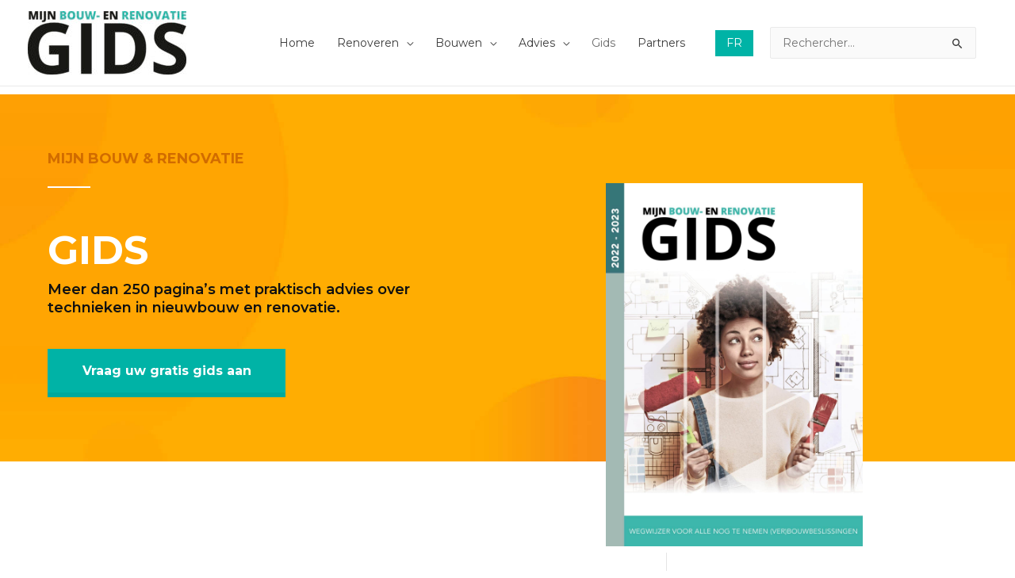

--- FILE ---
content_type: text/html; charset=UTF-8
request_url: https://mijnbouwenrenovatiegids.be/gids/
body_size: 15706
content:
<!DOCTYPE html>
<html lang="fr-FR">
<head>
<meta charset="UTF-8">
<meta name="viewport" content="width=device-width, initial-scale=1">
<link rel="profile" href="https://gmpg.org/xfn/11">

<script>var et_site_url='https://mijnbouwenrenovatiegids.be';var et_post_id='324';function et_core_page_resource_fallback(a,b){"undefined"===typeof b&&(b=a.sheet.cssRules&&0===a.sheet.cssRules.length);b&&(a.onerror=null,a.onload=null,a.href?a.href=et_site_url+"/?et_core_page_resource="+a.id+et_post_id:a.src&&(a.src=et_site_url+"/?et_core_page_resource="+a.id+et_post_id))}
</script><meta name='robots' content='index, follow, max-image-preview:large, max-snippet:-1, max-video-preview:-1' />

<!-- Google Tag Manager for WordPress by gtm4wp.com -->
<script data-cfasync="false" data-pagespeed-no-defer type="text/javascript">//<![CDATA[
	var gtm4wp_datalayer_name = "dataLayer";
	var dataLayer = dataLayer || [];
//]]>
</script>
<!-- End Google Tag Manager for WordPress by gtm4wp.com -->
	<!-- This site is optimized with the Yoast SEO plugin v16.1 - https://yoast.com/wordpress/plugins/seo/ -->
	<title>Gids - Mijn Bouw &amp; Renovatie | De GIDS</title><link rel="stylesheet" href="https://fonts.googleapis.com/css?family=Montserrat%3A400%7COpen%20Sans%3A400%2C700%7CMontserrat%3A700%2C600%2C300&#038;display=swap" />
	<link rel="canonical" href="https://mijnbouwenrenovatiegids.be/gids/" />
	<meta property="og:locale" content="fr_FR" />
	<meta property="og:type" content="article" />
	<meta property="og:title" content="Gids - Mijn Bouw &amp; Renovatie | De GIDS" />
	<meta property="og:description" content="MIJN BOUW &#038; RENOVATIE GIDS Meer dan 250 pagina&#8217;s met praktisch advies over technieken in nieuwbouw en renovatie. Vraag uw gratis gids aan NEEM DE JUISTE BESLISSINGEN BIJ UW (VER)BOUWPROJECT ! Hoeveel subsidies krijg ik voor de plaatsing van zonnepanelen? Wat is een passieve woning? Hoe werkt een waterpomp? Hoe kan ik in mijn energiefactuur &hellip; Gids Lire la suite »" />
	<meta property="og:url" content="https://mijnbouwenrenovatiegids.be/gids/" />
	<meta property="og:site_name" content="Mijn Bouw &amp; Renovatie | De GIDS" />
	<meta property="article:modified_time" content="2022-09-14T08:09:49+00:00" />
	<meta property="og:image" content="https://mijnbouwenrenovatiegids.be/wp-content/uploads/2022/09/Cover_Gids_2022-2023-scaled.jpg" />
	<meta name="twitter:card" content="summary_large_image" />
	<meta name="twitter:label1" content="Durée de lecture est.">
	<meta name="twitter:data1" content="1 minute">
	<script type="application/ld+json" class="yoast-schema-graph">{"@context":"https://schema.org","@graph":[{"@type":"WebSite","@id":"https://mijnbouwenrenovatiegids.be/#website","url":"https://mijnbouwenrenovatiegids.be/","name":"Mijn Bouw &amp; Renovatie | De GIDS","description":"Mijn Bouw &amp; Renovatie, uw partner en adviseur voor alle beslissingen met betrekking tot bouw- en renovatie","potentialAction":[{"@type":"SearchAction","target":"https://mijnbouwenrenovatiegids.be/?s={search_term_string}","query-input":"required name=search_term_string"}],"inLanguage":"fr-FR"},{"@type":"ImageObject","@id":"https://mijnbouwenrenovatiegids.be/gids/#primaryimage","inLanguage":"fr-FR","url":"https://mijnbouwenrenovatiegids.be/wp-content/uploads/2022/09/Cover_Gids_2022-2023-scaled.jpg","contentUrl":"https://mijnbouwenrenovatiegids.be/wp-content/uploads/2022/09/Cover_Gids_2022-2023-scaled.jpg"},{"@type":"WebPage","@id":"https://mijnbouwenrenovatiegids.be/gids/#webpage","url":"https://mijnbouwenrenovatiegids.be/gids/","name":"Gids - Mijn Bouw &amp; Renovatie | De GIDS","isPartOf":{"@id":"https://mijnbouwenrenovatiegids.be/#website"},"primaryImageOfPage":{"@id":"https://mijnbouwenrenovatiegids.be/gids/#primaryimage"},"datePublished":"2018-03-06T11:03:46+00:00","dateModified":"2022-09-14T08:09:49+00:00","breadcrumb":{"@id":"https://mijnbouwenrenovatiegids.be/gids/#breadcrumb"},"inLanguage":"fr-FR","potentialAction":[{"@type":"ReadAction","target":["https://mijnbouwenrenovatiegids.be/gids/"]}]},{"@type":"BreadcrumbList","@id":"https://mijnbouwenrenovatiegids.be/gids/#breadcrumb","itemListElement":[{"@type":"ListItem","position":1,"item":{"@type":"WebPage","@id":"https://mijnbouwenrenovatiegids.be/","url":"https://mijnbouwenrenovatiegids.be/","name":"Home"}},{"@type":"ListItem","position":2,"item":{"@type":"WebPage","@id":"https://mijnbouwenrenovatiegids.be/gids/","url":"https://mijnbouwenrenovatiegids.be/gids/","name":"Gids"}}]}]}</script>
	<!-- / Yoast SEO plugin. -->


<link rel='dns-prefetch' href='//kit.fontawesome.com' />
<link rel='dns-prefetch' href='//fonts.googleapis.com' />
<link href='https://fonts.gstatic.com' crossorigin rel='preconnect' />
<link rel="alternate" type="application/rss+xml" title="Mijn Bouw &amp; Renovatie | De GIDS &raquo; Flux" href="https://mijnbouwenrenovatiegids.be/feed/" />
<link rel="alternate" type="application/rss+xml" title="Mijn Bouw &amp; Renovatie | De GIDS &raquo; Flux des commentaires" href="https://mijnbouwenrenovatiegids.be/comments/feed/" />
<style>
img.wp-smiley,
img.emoji {
	display: inline !important;
	border: none !important;
	box-shadow: none !important;
	height: 1em !important;
	width: 1em !important;
	margin: 0 .07em !important;
	vertical-align: -0.1em !important;
	background: none !important;
	padding: 0 !important;
}
</style>
	<link rel='stylesheet' id='astra-theme-css-css'  href='https://mijnbouwenrenovatiegids.be/wp-content/themes/astra/assets/css/minified/style.min.css?ver=3.3.0' media='all' />
<style id='astra-theme-css-inline-css'>
html{font-size:87.5%;}a,.page-title{color:#6a6a6a;}a:hover,a:focus{color:#00b3a6;}body,button,input,select,textarea,.ast-button,.ast-custom-button{font-family:'Montserrat',sans-serif;font-weight:400;font-size:14px;font-size:1rem;}blockquote{color:#000000;}h1,.entry-content h1,.entry-content h1 a,h2,.entry-content h2,.entry-content h2 a,h3,.entry-content h3,.entry-content h3 a,h4,.entry-content h4,.entry-content h4 a,h5,.entry-content h5,.entry-content h5 a,h6,.entry-content h6,.entry-content h6 a,.site-title,.site-title a{font-weight:600;}.site-title{font-size:35px;font-size:2.5rem;}header .custom-logo-link img{max-width:200px;}.astra-logo-svg{width:200px;}.ast-archive-description .ast-archive-title{font-size:40px;font-size:2.8571428571429rem;}.site-header .site-description{font-size:15px;font-size:1.0714285714286rem;}.entry-title{font-size:30px;font-size:2.1428571428571rem;}h1,.entry-content h1,.entry-content h1 a{font-size:48px;font-size:3.4285714285714rem;}h2,.entry-content h2,.entry-content h2 a{font-size:42px;font-size:3rem;}h3,.entry-content h3,.entry-content h3 a{font-size:30px;font-size:2.1428571428571rem;}h4,.entry-content h4,.entry-content h4 a{font-size:20px;font-size:1.4285714285714rem;}h5,.entry-content h5,.entry-content h5 a{font-size:18px;font-size:1.2857142857143rem;}h6,.entry-content h6,.entry-content h6 a{font-size:15px;font-size:1.0714285714286rem;}.ast-single-post .entry-title,.page-title{font-size:30px;font-size:2.1428571428571rem;}::selection{background-color:#6a6a6a;color:#ffffff;}body,h1,.entry-title a,.entry-content h1,.entry-content h1 a,h2,.entry-content h2,.entry-content h2 a,h3,.entry-content h3,.entry-content h3 a,h4,.entry-content h4,.entry-content h4 a,h5,.entry-content h5,.entry-content h5 a,h6,.entry-content h6,.entry-content h6 a{color:#3a3a3a;}.tagcloud a:hover,.tagcloud a:focus,.tagcloud a.current-item{color:#ffffff;border-color:#6a6a6a;background-color:#6a6a6a;}input:focus,input[type="text"]:focus,input[type="email"]:focus,input[type="url"]:focus,input[type="password"]:focus,input[type="reset"]:focus,input[type="search"]:focus,textarea:focus{border-color:#6a6a6a;}input[type="radio"]:checked,input[type=reset],input[type="checkbox"]:checked,input[type="checkbox"]:hover:checked,input[type="checkbox"]:focus:checked,input[type=range]::-webkit-slider-thumb{border-color:#6a6a6a;background-color:#6a6a6a;box-shadow:none;}.site-footer a:hover + .post-count,.site-footer a:focus + .post-count{background:#6a6a6a;border-color:#6a6a6a;}.single .nav-links .nav-previous,.single .nav-links .nav-next{color:#6a6a6a;}.entry-meta,.entry-meta *{line-height:1.45;color:#6a6a6a;}.entry-meta a:hover,.entry-meta a:hover *,.entry-meta a:focus,.entry-meta a:focus *,.page-links > .page-link,.page-links .page-link:hover,.post-navigation a:hover{color:#00b3a6;}.widget-title{font-size:20px;font-size:1.4285714285714rem;color:#3a3a3a;}#cat option,.secondary .calendar_wrap thead a,.secondary .calendar_wrap thead a:visited{color:#6a6a6a;}.secondary .calendar_wrap #today,.ast-progress-val span{background:#6a6a6a;}.secondary a:hover + .post-count,.secondary a:focus + .post-count{background:#6a6a6a;border-color:#6a6a6a;}.calendar_wrap #today > a{color:#ffffff;}.page-links .page-link,.single .post-navigation a{color:#6a6a6a;}.main-header-menu .menu-link,.ast-header-custom-item a{color:#3a3a3a;}.main-header-menu .menu-item:hover > .menu-link,.main-header-menu .menu-item:hover > .ast-menu-toggle,.main-header-menu .ast-masthead-custom-menu-items a:hover,.main-header-menu .menu-item.focus > .menu-link,.main-header-menu .menu-item.focus > .ast-menu-toggle,.main-header-menu .current-menu-item > .menu-link,.main-header-menu .current-menu-ancestor > .menu-link,.main-header-menu .current-menu-item > .ast-menu-toggle,.main-header-menu .current-menu-ancestor > .ast-menu-toggle{color:#6a6a6a;}.ast-header-break-point .ast-mobile-menu-buttons-minimal.menu-toggle{background:transparent;color:#00b3a6;}.ast-header-break-point .ast-mobile-menu-buttons-outline.menu-toggle{background:transparent;border:1px solid #00b3a6;color:#00b3a6;}.ast-header-break-point .ast-mobile-menu-buttons-fill.menu-toggle{background:#00b3a6;color:#ffffff;}.ast-page-builder-template .hentry {margin: 0;}.ast-page-builder-template .site-content > .ast-container {max-width: 100%;padding: 0;}.ast-page-builder-template .site-content #primary {padding: 0;margin: 0;}.ast-page-builder-template .no-results {text-align: center;margin: 4em auto;}.ast-page-builder-template .ast-pagination {padding: 2em;} .ast-page-builder-template .entry-header.ast-no-title.ast-no-thumbnail {margin-top: 0;}.ast-page-builder-template .entry-header.ast-header-without-markup {margin-top: 0;margin-bottom: 0;}.ast-page-builder-template .entry-header.ast-no-title.ast-no-meta {margin-bottom: 0;}.ast-page-builder-template.single .post-navigation {padding-bottom: 2em;}.ast-page-builder-template.single-post .site-content > .ast-container {max-width: 100%;}.ast-page-builder-template.single-post .site-content > .ast-container {max-width: 100%;}.ast-page-builder-template .entry-header {margin-top: 4em;margin-left: auto;margin-right: auto;padding-left: 20px;padding-right: 20px;}.ast-page-builder-template .ast-archive-description {margin-top: 4em;margin-left: auto;margin-right: auto;padding-left: 20px;padding-right: 20px;}.ast-page-builder-template.ast-no-sidebar .entry-content .alignwide {margin-left: 0;margin-right: 0;}.single.ast-page-builder-template .entry-header {padding-left: 20px;padding-right: 20px;}.ast-page-builder-template.ast-no-sidebar .entry-content .alignwide {margin-left: 0;margin-right: 0;}.ast-small-footer{color:#cccccc;}.ast-small-footer > .ast-footer-overlay{background-color:#ffffff;;}.ast-small-footer a{color:#00b3a6;}.ast-small-footer a:hover{color:#97b2b1;}.footer-adv .footer-adv-overlay{border-top-style:solid;border-top-color:#7a7a7a;}.wp-block-buttons.aligncenter{justify-content:center;}@media (max-width:782px){.entry-content .wp-block-columns .wp-block-column{margin-left:0px;}}@media (max-width:768px){.ast-separate-container .ast-article-post,.ast-separate-container .ast-article-single{padding:1.5em 2.14em;}.ast-separate-container #primary,.ast-separate-container #secondary{padding:1.5em 0;}#primary,#secondary{padding:1.5em 0;margin:0;}.ast-left-sidebar #content > .ast-container{display:flex;flex-direction:column-reverse;width:100%;}.ast-author-box img.avatar{margin:20px 0 0 0;}}@media (min-width:769px){.ast-separate-container.ast-right-sidebar #primary,.ast-separate-container.ast-left-sidebar #primary{border:0;}.search-no-results.ast-separate-container #primary{margin-bottom:4em;}}@media (min-width:769px){.ast-right-sidebar #primary{border-right:1px solid #eee;}.ast-left-sidebar #primary{border-left:1px solid #eee;}}.menu-toggle,button,.ast-button,.ast-custom-button,.button,input#submit,input[type="button"],input[type="submit"],input[type="reset"]{color:#ffffff;border-color:#00b3a6;background-color:#00b3a6;border-radius:0;padding-top:10px;padding-right:40px;padding-bottom:10px;padding-left:40px;font-family:inherit;font-weight:inherit;}button:focus,.menu-toggle:hover,button:hover,.ast-button:hover,.ast-custom-button:hover .button:hover,.ast-custom-button:hover,input[type=reset]:hover,input[type=reset]:focus,input#submit:hover,input#submit:focus,input[type="button"]:hover,input[type="button"]:focus,input[type="submit"]:hover,input[type="submit"]:focus{color:#ffffff;background-color:#dd9933;border-color:#dd9933;}@media (min-width:544px){.ast-container{max-width:100%;}}@media (max-width:544px){.ast-separate-container .ast-article-post,.ast-separate-container .ast-article-single,.ast-separate-container .comments-title,.ast-separate-container .ast-archive-description{padding:1.5em 1em;}.ast-separate-container #content .ast-container{padding-left:0.54em;padding-right:0.54em;}.ast-separate-container .ast-comment-list li.depth-1{padding:1.5em 1em;margin-bottom:1.5em;}.ast-separate-container .ast-comment-list .bypostauthor{padding:.5em;}.ast-search-menu-icon.ast-dropdown-active .search-field{width:170px;}}@media (max-width:768px){.ast-mobile-header-stack .main-header-bar .ast-search-menu-icon{display:inline-block;}.ast-header-break-point.ast-header-custom-item-outside .ast-mobile-header-stack .main-header-bar .ast-search-icon{margin:0;}.ast-comment-avatar-wrap img{max-width:2.5em;}.ast-separate-container .ast-comment-list li.depth-1{padding:1.5em 2.14em;}.ast-separate-container .comment-respond{padding:2em 2.14em;}.ast-comment-meta{padding:0 1.8888em 1.3333em;}}@media (min-width:545px){.ast-page-builder-template .comments-area,.single.ast-page-builder-template .entry-header,.single.ast-page-builder-template .post-navigation{max-width:1140px;margin-left:auto;margin-right:auto;}}body,.ast-separate-container{background-color:#ffffff;;}@media (max-width:768px){.ast-archive-description .ast-archive-title{font-size:40px;}.entry-title{font-size:30px;}h1,.entry-content h1,.entry-content h1 a{font-size:30px;}h2,.entry-content h2,.entry-content h2 a{font-size:25px;}h3,.entry-content h3,.entry-content h3 a{font-size:20px;}.ast-single-post .entry-title,.page-title{font-size:30px;}}@media (max-width:544px){.ast-archive-description .ast-archive-title{font-size:40px;}.entry-title{font-size:30px;}h1,.entry-content h1,.entry-content h1 a{font-size:30px;}h2,.entry-content h2,.entry-content h2 a{font-size:25px;}h3,.entry-content h3,.entry-content h3 a{font-size:20px;}.ast-single-post .entry-title,.page-title{font-size:30px;}}@media (max-width:768px){html{font-size:79.8%;}}@media (max-width:544px){html{font-size:79.8%;}}@media (min-width:769px){.ast-container{max-width:1140px;}}@font-face {font-family: "Astra";src: url(https://mijnbouwenrenovatiegids.be/wp-content/themes/astra/assets/fonts/astra.woff) format("woff"),url(https://mijnbouwenrenovatiegids.be/wp-content/themes/astra/assets/fonts/astra.ttf) format("truetype"),url(https://mijnbouwenrenovatiegids.be/wp-content/themes/astra/assets/fonts/astra.svg#astra) format("svg");font-weight: normal;font-style: normal;font-display: fallback;}@media (max-width:921px) {.main-header-bar .main-header-bar-navigation{display:none;}}.ast-desktop .main-header-menu.submenu-with-border .sub-menu,.ast-desktop .main-header-menu.submenu-with-border .astra-full-megamenu-wrapper{border-color:#eaeaea;}.ast-desktop .main-header-menu.submenu-with-border .sub-menu{border-top-width:1px;border-right-width:1px;border-left-width:1px;border-bottom-width:1px;border-style:solid;}.ast-desktop .main-header-menu.submenu-with-border .sub-menu .sub-menu{top:-1px;}.ast-desktop .main-header-menu.submenu-with-border .sub-menu .menu-link,.ast-desktop .main-header-menu.submenu-with-border .children .menu-link{border-bottom-width:1px;border-style:solid;border-color:#eaeaea;}@media (min-width:769px){.main-header-menu .sub-menu .menu-item.ast-left-align-sub-menu:hover > .sub-menu,.main-header-menu .sub-menu .menu-item.ast-left-align-sub-menu.focus > .sub-menu{margin-left:-2px;}}.ast-small-footer{border-top-style:solid;border-top-width:1px;border-top-color:#ffffff;}.ast-small-footer-wrap{text-align:center;}#masthead .ast-container,.ast-header-breadcrumb .ast-container{max-width:100%;padding-left:35px;padding-right:35px;}@media (max-width:921px){#masthead .ast-container,.ast-header-breadcrumb .ast-container{padding-left:20px;padding-right:20px;}}#masthead .ast-container,.ast-header-breadcrumb .ast-container{max-width:100%;padding-left:35px;padding-right:35px;}@media (max-width:921px){#masthead .ast-container,.ast-header-breadcrumb .ast-container{padding-left:20px;padding-right:20px;}}.ast-breadcrumbs .trail-browse,.ast-breadcrumbs .trail-items,.ast-breadcrumbs .trail-items li{display:inline-block;margin:0;padding:0;border:none;background:inherit;text-indent:0;}.ast-breadcrumbs .trail-browse{font-size:inherit;font-style:inherit;font-weight:inherit;color:inherit;}.ast-breadcrumbs .trail-items{list-style:none;}.trail-items li::after{padding:0 0.3em;content:"\00bb";}.trail-items li:last-of-type::after{display:none;}.ast-header-break-point .main-header-bar{border-bottom-width:1px;}@media (min-width:769px){.main-header-bar{border-bottom-width:1px;}}.ast-flex{-webkit-align-content:center;-ms-flex-line-pack:center;align-content:center;-webkit-box-align:center;-webkit-align-items:center;-moz-box-align:center;-ms-flex-align:center;align-items:center;}.main-header-bar{padding:1em 0;}.ast-site-identity{padding:0;}.header-main-layout-1 .ast-flex.main-header-container, .header-main-layout-3 .ast-flex.main-header-container{-webkit-align-content:center;-ms-flex-line-pack:center;align-content:center;-webkit-box-align:center;-webkit-align-items:center;-moz-box-align:center;-ms-flex-align:center;align-items:center;}.header-main-layout-1 .ast-flex.main-header-container, .header-main-layout-3 .ast-flex.main-header-container{-webkit-align-content:center;-ms-flex-line-pack:center;align-content:center;-webkit-box-align:center;-webkit-align-items:center;-moz-box-align:center;-ms-flex-align:center;align-items:center;}.main-header-menu .sub-menu .menu-item.menu-item-has-children > .menu-link:after{position:absolute;right:1em;top:50%;transform:translate(0,-50%) rotate(270deg);}.ast-header-break-point .main-header-bar .main-header-bar-navigation .page_item_has_children > .ast-menu-toggle::before, .ast-header-break-point .main-header-bar .main-header-bar-navigation .menu-item-has-children > .ast-menu-toggle::before, .ast-mobile-popup-drawer .main-header-bar-navigation .menu-item-has-children>.ast-menu-toggle::before, .ast-header-break-point .ast-mobile-header-wrap .main-header-bar-navigation .menu-item-has-children > .ast-menu-toggle::before{font-weight:bold;content:"\e900";font-family:Astra;text-decoration:inherit;display:inline-block;}.ast-header-break-point .main-navigation ul.sub-menu .menu-item .menu-link:before{content:"\e900";font-family:Astra;font-size:.65em;text-decoration:inherit;display:inline-block;transform:translate(0, -2px) rotateZ(270deg);margin-right:5px;}.widget_search .search-form:after{font-family:Astra;font-size:1.2em;font-weight:normal;content:"\e8b6";position:absolute;top:50%;right:15px;transform:translate(0, -50%);}.astra-search-icon::before{content:"\e8b6";font-family:Astra;font-style:normal;font-weight:normal;text-decoration:inherit;text-align:center;-webkit-font-smoothing:antialiased;-moz-osx-font-smoothing:grayscale;}.main-header-bar .main-header-bar-navigation .page_item_has_children > a:after, .main-header-bar .main-header-bar-navigation .menu-item-has-children > a:after, .site-header-focus-item .main-header-bar-navigation .menu-item-has-children > .menu-link:after{content:"\e900";display:inline-block;font-family:Astra;font-size:.6rem;font-weight:bold;text-rendering:auto;-webkit-font-smoothing:antialiased;-moz-osx-font-smoothing:grayscale;margin-left:10px;line-height:normal;}.ast-mobile-popup-drawer .main-header-bar-navigation .ast-submenu-expanded>.ast-menu-toggle::before{transform:rotateX(180deg);}.ast-header-break-point .main-header-bar-navigation .menu-item-has-children > .menu-link:after{display:none;}
</style>

<link rel='stylesheet' id='wp-block-library-css'  href='https://mijnbouwenrenovatiegids.be/wp-includes/css/dist/block-library/style.min.css?ver=5.7.14' media='all' />
<link rel='stylesheet' id='fl-builder-layout-324-css'  href='https://mijnbouwenrenovatiegids.be/wp-content/uploads/bb-plugin/cache/324-layout.css?ver=ace450c1b7ac3822c44a833b021625f0' media='all' />

<link rel='stylesheet' id='et_monarch-css-css'  href='https://mijnbouwenrenovatiegids.be/wp-content/plugins/monarch/css/style.css?ver=1.3.25' media='all' />
<link rel='stylesheet' id='ma-construction-et-renovation-theme-css-css'  href='https://mijnbouwenrenovatiegids.be/wp-content/themes/maconstructionetrenovation/style.css?ver=1.0.0' media='all' />

<!--[if IE]>
<script src='https://mijnbouwenrenovatiegids.be/wp-content/themes/astra/assets/js/minified/flexibility.min.js?ver=3.3.0' id='astra-flexibility-js'></script>
<script id='astra-flexibility-js-after'>
flexibility(document.documentElement);</script>
<![endif]-->
<script src='https://mijnbouwenrenovatiegids.be/wp-includes/js/jquery/jquery.min.js?ver=3.5.1' id='jquery-core-js'></script>
<script src='https://mijnbouwenrenovatiegids.be/wp-includes/js/jquery/jquery-migrate.min.js?ver=3.3.2' id='jquery-migrate-js'></script>
<script src='https://mijnbouwenrenovatiegids.be/wp-content/plugins/duracelltomi-google-tag-manager/js/gtm4wp-form-move-tracker.js?ver=1.11.6' id='gtm4wp-form-move-tracker-js'></script>
<script src='https://kit.fontawesome.com/ba2da2b271.js?ver=5.7.14' id='fa5-kit-js'></script>
<link rel="https://api.w.org/" href="https://mijnbouwenrenovatiegids.be/wp-json/" /><link rel="alternate" type="application/json" href="https://mijnbouwenrenovatiegids.be/wp-json/wp/v2/pages/324" /><link rel="EditURI" type="application/rsd+xml" title="RSD" href="https://mijnbouwenrenovatiegids.be/xmlrpc.php?rsd" />
<link rel="wlwmanifest" type="application/wlwmanifest+xml" href="https://mijnbouwenrenovatiegids.be/wp-includes/wlwmanifest.xml" /> 
<link rel='shortlink' href='https://mijnbouwenrenovatiegids.be/?p=324' />
<link rel="alternate" type="application/json+oembed" href="https://mijnbouwenrenovatiegids.be/wp-json/oembed/1.0/embed?url=https%3A%2F%2Fmijnbouwenrenovatiegids.be%2Fgids%2F" />
<link rel="alternate" type="text/xml+oembed" href="https://mijnbouwenrenovatiegids.be/wp-json/oembed/1.0/embed?url=https%3A%2F%2Fmijnbouwenrenovatiegids.be%2Fgids%2F&#038;format=xml" />

<!-- This site is using AdRotate v5.8.17 to display their advertisements - https://ajdg.solutions/ -->
<!-- AdRotate CSS -->
<style type="text/css" media="screen">
	.g { margin:0px; padding:0px; overflow:hidden; line-height:1; zoom:1; }
	.g img { height:auto; }
	.g-col { position:relative; float:left; }
	.g-col:first-child { margin-left: 0; }
	.g-col:last-child { margin-right: 0; }
	.g-2 { margin:0px 0px 0px 0px;width:100%; max-width:728px; height:100%; max-height:90px; }
	@media only screen and (max-width: 480px) {
		.g-col, .g-dyn, .g-single { width:100%; margin-left:0; margin-right:0; }
	}
</style>
<!-- /AdRotate CSS -->


<!-- Google Tag Manager for WordPress by gtm4wp.com -->
<script data-cfasync="false" data-pagespeed-no-defer type="text/javascript">//<![CDATA[
	var dataLayer_content = {"pagePostType":"page","pagePostType2":"single-page","pagePostAuthor":"Tino Lai"};
	dataLayer.push( dataLayer_content );//]]>
</script>
<script data-cfasync="false">//<![CDATA[
(function(w,d,s,l,i){w[l]=w[l]||[];w[l].push({'gtm.start':
new Date().getTime(),event:'gtm.js'});var f=d.getElementsByTagName(s)[0],
j=d.createElement(s),dl=l!='dataLayer'?'&l='+l:'';j.async=true;j.src=
'//www.googletagmanager.com/gtm.'+'js?id='+i+dl;f.parentNode.insertBefore(j,f);
})(window,document,'script','dataLayer','GTM-5JQP37T');//]]>
</script>
<!-- End Google Tag Manager -->
<!-- End Google Tag Manager for WordPress by gtm4wp.com --><style type="text/css" id="et-social-custom-css">
				 
			</style>        <meta name="ipd:cmp" content="didomi">
        <meta name="ipd:brandName" content="EBP">
        <meta name="ipd:siteName" content="Mijn bouw en renovatie gids">
        <meta name="ipd:xttags" content="gids | bouwen | verbouwen">
    <link rel="icon" href="https://mijnbouwenrenovatiegids.be/wp-content/uploads/2018/02/27935584_10215544845273357_1215682920_n-150x150.png" sizes="32x32" />
<link rel="icon" href="https://mijnbouwenrenovatiegids.be/wp-content/uploads/2018/02/27935584_10215544845273357_1215682920_n.png" sizes="192x192" />
<link rel="apple-touch-icon" href="https://mijnbouwenrenovatiegids.be/wp-content/uploads/2018/02/27935584_10215544845273357_1215682920_n.png" />
<meta name="msapplication-TileImage" content="https://mijnbouwenrenovatiegids.be/wp-content/uploads/2018/02/27935584_10215544845273357_1215682920_n.png" />
		<style id="wp-custom-css">
			.read-more {display:none;}

h2.widget-title {
	font-size:21px;
	font-weight: bold;
	text-transform:uppercase;
}

#tags_homepage h2{
	display:none;
}

button#wpforms-submit-298.wpforms-submit {
	  background-color: #00b3a6;
    border: none;
    color: #fff;
    font-size: 1em;
    padding: 10px 15px;
}



#primary-menu .renover-nav a:hover {
   color: #00b3a6;
}
#primary-menu .renover-nav a:active {
   color: #00b3a6;
}
#menu-item-626 .current-menu-item > a {
    color: #00b3a6;
}
#menu-item-626.current-menu-item > a {
    color: #00b3a6;
}
#menu-item-626.current-menu-ancestor > a {
    color: #00b3a6;
}


#primary-menu .construire-nav a:hover {
   color: #4e153c;
}
#primary-menu .construire-nav a:active {
   color: #4e153c;
}
#menu-item-627 .current-menu-item > a {
    color: #4e153c;
}
#menu-item-627.current-menu-item > a {
    color: #4e153c;
}
#menu-item-627.current-menu-ancestor > a {
    color: #4e153c;
}


#primary-menu .conseils-nav a:hover {
   color: #cf232b;
}
#primary-menu .conseils-nav a:active {
   color: #cf232b;
}
#menu-item-628 .current-menu-item > a {
    color: #cf232b;
}
#menu-item-628.current-menu-item > a {
    color: #cf232b;
}
#menu-item-628.current-menu-ancestor > a {
    color: #cf232b;
}

#menu-item-1258 a {
	background-color:#00b3a6;
	color:#FFFFFF;
	line-height: 33px;
	margin-left: 24px;
}
#menu-item-1258 a:hover {
	background-color:#d16c00;
}


.footer_links a {
	color:#ffffff;
	font-weight:bold;
}
.footer_links a:hover {
	color:#4a6d6a;
	font-weight:bold;
}
.footer_txt {
	color:#4a6d6a;
	font-weight:bold;
}
.footer_txt a {
	color:#ffffff;
	font-weight:bold;
}
.footer_txt a:hover {
	color:#4a6d6a;
	font-weight:bold;
}

.tags_header_artikel {
	font-weight:bold;
}

h2.fl-post-feed-title {
	line-height: 24px;
}
h2.fl-post-feed-title a {
	font-size: 24px;
}

.fl-post-feed-post {
	padding-bottom:40px;
}


input.wpforms-field-medium {
	max-width: 100% !important;
}

.wpforms-field-label-inline {
	font-size:13px !important;
}

.wpforms-field-description {
	font-size:11px !important;
}

.partnersite {
	background-color:#111;
	font-weight:bold;
	color:#FFF;
	padding:15px 30px 15px 30px;
}		</style>
		<noscript><style id="rocket-lazyload-nojs-css">.rll-youtube-player, [data-lazy-src]{display:none !important;}</style></noscript></head>

<body data-rsssl=1 itemtype='https://schema.org/WebPage' itemscope='itemscope' class="page-template-default page page-id-324 wp-custom-logo fl-builder et_monarch ast-desktop ast-page-builder-template ast-no-sidebar astra-3.3.0 ast-header-custom-item-inside ast-full-width-primary-header ast-single-post ast-inherit-site-logo-transparent">

<!-- Google Tag Manager (noscript) -->
<noscript><iframe src="https://www.googletagmanager.com/ns.html?id=GTM-5JQP37T"
height="0" width="0" style="display:none;visibility:hidden"></iframe></noscript>
<!-- End Google Tag Manager (noscript) --><div 
class="hfeed site" id="page">
	<a class="skip-link screen-reader-text" href="#content">Aller au contenu</a>
			<header
		class="site-header header-main-layout-1 ast-primary-menu-enabled ast-menu-toggle-icon ast-mobile-header-inline" id="masthead" itemtype="https://schema.org/WPHeader" itemscope="itemscope" itemid="#masthead"		>
			
<div class="main-header-bar-wrap">
	<div class="main-header-bar">
				<div class="ast-container">

			<div class="ast-flex main-header-container">
				
		<div class="site-branding">
			<div
			class="ast-site-identity" itemtype="https://schema.org/Organization" itemscope="itemscope"			>
				<span class="site-logo-img"><a href="https://mijnbouwenrenovatiegids.be/" class="custom-logo-link" rel="home"><img width="200" height="80" src="data:image/svg+xml,%3Csvg%20xmlns='http://www.w3.org/2000/svg'%20viewBox='0%200%20200%2080'%3E%3C/svg%3E" class="custom-logo" alt="Mijn Bouw &amp; Renovatie | De GIDS" data-lazy-srcset="https://mijnbouwenrenovatiegids.be/wp-content/uploads/2018/04/cropped-gids_logo-200x80.jpg 200w, https://mijnbouwenrenovatiegids.be/wp-content/uploads/2018/04/cropped-gids_logo-300x120.jpg 300w, https://mijnbouwenrenovatiegids.be/wp-content/uploads/2018/04/cropped-gids_logo-1024x408.jpg 1024w, https://mijnbouwenrenovatiegids.be/wp-content/uploads/2018/04/cropped-gids_logo-768x306.jpg 768w, https://mijnbouwenrenovatiegids.be/wp-content/uploads/2018/04/cropped-gids_logo.jpg 1475w" data-lazy-sizes="(max-width: 200px) 100vw, 200px" data-lazy-src="https://mijnbouwenrenovatiegids.be/wp-content/uploads/2018/04/cropped-gids_logo-200x80.jpg" /><noscript><img width="200" height="80" src="https://mijnbouwenrenovatiegids.be/wp-content/uploads/2018/04/cropped-gids_logo-200x80.jpg" class="custom-logo" alt="Mijn Bouw &amp; Renovatie | De GIDS" srcset="https://mijnbouwenrenovatiegids.be/wp-content/uploads/2018/04/cropped-gids_logo-200x80.jpg 200w, https://mijnbouwenrenovatiegids.be/wp-content/uploads/2018/04/cropped-gids_logo-300x120.jpg 300w, https://mijnbouwenrenovatiegids.be/wp-content/uploads/2018/04/cropped-gids_logo-1024x408.jpg 1024w, https://mijnbouwenrenovatiegids.be/wp-content/uploads/2018/04/cropped-gids_logo-768x306.jpg 768w, https://mijnbouwenrenovatiegids.be/wp-content/uploads/2018/04/cropped-gids_logo.jpg 1475w" sizes="(max-width: 200px) 100vw, 200px" /></noscript></a></span>			</div>
		</div>

		<!-- .site-branding -->
				<div class="ast-mobile-menu-buttons">

			
					<div class="ast-button-wrap">
			<button type="button" class="menu-toggle main-header-menu-toggle  ast-mobile-menu-buttons-fill "  aria-controls='primary-menu' aria-expanded='false'>
				<span class="screen-reader-text">Menu principal</span>
				<span class="ast-icon icon-menu-bars"><span class="menu-toggle-icon"></span></span>							</button>
		</div>
			
			
		</div>
			<div class="ast-main-header-bar-alignment"><div class="main-header-bar-navigation"><nav class="ast-flex-grow-1 navigation-accessibility" id="site-navigation" aria-label="Navigation du site" itemtype="https://schema.org/SiteNavigationElement" itemscope="itemscope"><div class="main-navigation"><ul id="primary-menu" class="main-header-menu ast-nav-menu ast-flex ast-justify-content-flex-end  submenu-with-border"><li id="menu-item-630" class="menu-item menu-item-type-post_type menu-item-object-page menu-item-home menu-item-630"><a href="https://mijnbouwenrenovatiegids.be/" class="menu-link">Home</a></li>
<li id="menu-item-626" class="renover-nav menu-item menu-item-type-post_type menu-item-object-page menu-item-has-children menu-item-626"><a href="https://mijnbouwenrenovatiegids.be/renoveren/" class="menu-link">Renoveren</a><button class="ast-menu-toggle" aria-expanded="false"><span class="screen-reader-text">Permutateur de Menu</span><span class="ast-icon icon-arrow"></span></button>
<ul class="sub-menu">
	<li id="menu-item-655" class="menu-item menu-item-type-post_type menu-item-object-page menu-item-655"><a href="https://mijnbouwenrenovatiegids.be/renoveren/sanitair/" class="menu-link">Sanitair</a></li>
	<li id="menu-item-625" class="menu-item menu-item-type-post_type menu-item-object-page menu-item-625"><a href="https://mijnbouwenrenovatiegids.be/renoveren/keuken/" class="menu-link">Keuken</a></li>
	<li id="menu-item-654" class="menu-item menu-item-type-post_type menu-item-object-page menu-item-654"><a href="https://mijnbouwenrenovatiegids.be/renoveren/ramen-deuren/" class="menu-link">Ramen &#038; Deuren</a></li>
	<li id="menu-item-653" class="menu-item menu-item-type-post_type menu-item-object-page menu-item-653"><a href="https://mijnbouwenrenovatiegids.be/renoveren/elektriciteit-verwarming/" class="menu-link">Elektriciteit &#038; Verwarming</a></li>
	<li id="menu-item-652" class="menu-item menu-item-type-post_type menu-item-object-page menu-item-652"><a href="https://mijnbouwenrenovatiegids.be/renoveren/dakwerken/" class="menu-link">Dakwerken</a></li>
	<li id="menu-item-651" class="menu-item menu-item-type-post_type menu-item-object-page menu-item-651"><a href="https://mijnbouwenrenovatiegids.be/renoveren/vloerwerken/" class="menu-link">Vloerwerken</a></li>
</ul>
</li>
<li id="menu-item-627" class="construire-nav menu-item menu-item-type-post_type menu-item-object-page menu-item-has-children menu-item-627"><a href="https://mijnbouwenrenovatiegids.be/bouwen/" class="menu-link">Bouwen</a><button class="ast-menu-toggle" aria-expanded="false"><span class="screen-reader-text">Permutateur de Menu</span><span class="ast-icon icon-arrow"></span></button>
<ul class="sub-menu">
	<li id="menu-item-684" class="menu-item menu-item-type-post_type menu-item-object-page menu-item-684"><a href="https://mijnbouwenrenovatiegids.be/bouwen/traditionele-constructie/" class="menu-link">Traditionele constructie</a></li>
	<li id="menu-item-682" class="menu-item menu-item-type-post_type menu-item-object-page menu-item-682"><a href="https://mijnbouwenrenovatiegids.be/bouwen/staalconstructie/" class="menu-link">Staalconstructie</a></li>
	<li id="menu-item-679" class="menu-item menu-item-type-post_type menu-item-object-page menu-item-679"><a href="https://mijnbouwenrenovatiegids.be/bouwen/uitbreiding/" class="menu-link">Uitbreiding</a></li>
</ul>
</li>
<li id="menu-item-628" class="conseils-nav menu-item menu-item-type-post_type menu-item-object-page menu-item-has-children menu-item-628"><a href="https://mijnbouwenrenovatiegids.be/advies/" class="menu-link">Advies</a><button class="ast-menu-toggle" aria-expanded="false"><span class="screen-reader-text">Permutateur de Menu</span><span class="ast-icon icon-arrow"></span></button>
<ul class="sub-menu">
	<li id="menu-item-732" class="menu-item menu-item-type-post_type menu-item-object-page menu-item-732"><a href="https://mijnbouwenrenovatiegids.be/advies/isolatie/" class="menu-link">Isolatie</a></li>
	<li id="menu-item-728" class="menu-item menu-item-type-post_type menu-item-object-page menu-item-728"><a href="https://mijnbouwenrenovatiegids.be/advies/ventilatie/" class="menu-link">Ventilatie</a></li>
	<li id="menu-item-731" class="menu-item menu-item-type-post_type menu-item-object-page menu-item-731"><a href="https://mijnbouwenrenovatiegids.be/advies/vochtproblemen/" class="menu-link">Vochtproblemen</a></li>
	<li id="menu-item-729" class="menu-item menu-item-type-post_type menu-item-object-page menu-item-729"><a href="https://mijnbouwenrenovatiegids.be/advies/energie/" class="menu-link">Energie</a></li>
	<li id="menu-item-727" class="menu-item menu-item-type-post_type menu-item-object-page menu-item-727"><a href="https://mijnbouwenrenovatiegids.be/advies/zonnepanelen/" class="menu-link">Zonnepanelen</a></li>
</ul>
</li>
<li id="menu-item-629" class="menu-item menu-item-type-post_type menu-item-object-page current-menu-item page_item page-item-324 current_page_item menu-item-629"><a href="https://mijnbouwenrenovatiegids.be/gids/" aria-current="page" class="menu-link">Gids</a></li>
<li id="menu-item-1049" class="menu-item menu-item-type-post_type menu-item-object-page menu-item-1049"><a href="https://mijnbouwenrenovatiegids.be/partners/" class="menu-link">Partners</a></li>
<li id="menu-item-1258" class="menu-item menu-item-type-custom menu-item-object-custom menu-item-1258"><a href="https://maconstructionetrenovationguide.be/" class="menu-link">FR</a></li>
			<li class="ast-masthead-custom-menu-items widget-custom-menu-item">
				<div class="ast-header-widget-area"><aside id="search-6" class="widget widget_search"><form role="search" method="get" class="search-form" action="https://mijnbouwenrenovatiegids.be/">
	<label>
		<span class="screen-reader-text">Search for:</span>
		<input type="search" class="search-field" placeholder="Rechercher…" value="" name="s">
			</label>
	<input type="submit" class="search-submit" value="Search">
</form>
</aside></div>			</li>
			</ul></div></nav></div></div>			</div><!-- Main Header Container -->
		</div><!-- ast-row -->
			</div> <!-- Main Header Bar -->
</div> <!-- Main Header Bar Wrap -->
		</header><!-- #masthead -->
			<div id="content" class="site-content">
		<div class="ast-container">
		

	<div id="primary" class="content-area primary">

		
					<main id="main" class="site-main">
				<article
class="post-324 page type-page status-publish ast-article-single" id="post-324" itemtype="https://schema.org/CreativeWork" itemscope="itemscope">
		<header class="entry-header ast-header-without-markup">
		
			</header><!-- .entry-header -->

	<div class="entry-content clear" 
		itemprop="text"	>

		
		<div class="fl-builder-content fl-builder-content-324 fl-builder-content-primary fl-builder-global-templates-locked" data-post-id="324"><div class="fl-row fl-row-full-width fl-row-bg-none fl-node-5abcf506e2d82" data-node="5abcf506e2d82">
	<div class="fl-row-content-wrap">
								<div class="fl-row-content fl-row-fixed-width fl-node-content">
		
<div class="fl-col-group fl-node-5abbb7cdf1a96" data-node="5abbb7cdf1a96">
			<div class="fl-col fl-node-5abbb7cdf1ad0" data-node="5abbb7cdf1ad0">
	<div class="fl-col-content fl-node-content">
	<div class="fl-module fl-module-widget fl-node-5abbb7cdf1b08" data-node="5abbb7cdf1b08">
	<div class="fl-module-content fl-node-content">
		<div class="fl-widget">
<div class="widget adrotate_widgets"><!-- Soit il n'y a pas de bannières, ils sont desactivées ou pas qualifiées pour cet endroit! --></div></div>
	</div>
</div>
	</div>
</div>
	</div>
		</div>
	</div>
</div>
<div class="fl-row fl-row-full-width fl-row-bg-photo fl-node-5ab398ef4d3a2" data-node="5ab398ef4d3a2">
	<div class="fl-row-content-wrap">
		<div class="uabb-row-separator uabb-top-row-separator" >
</div>
						<div class="fl-row-content fl-row-fixed-width fl-node-content">
		
<div class="fl-col-group fl-node-5ab398ef4d094 fl-col-group-equal-height fl-col-group-align-center fl-col-group-custom-width" data-node="5ab398ef4d094">
			<div class="fl-col fl-node-5ab398ef4d106 fl-col-small" data-node="5ab398ef4d106">
	<div class="fl-col-content fl-node-content">
	<div class="fl-module fl-module-spacer-gap fl-node-5ab398ef4d254" data-node="5ab398ef4d254">
	<div class="fl-module-content fl-node-content">
		<div class="uabb-module-content uabb-spacer-gap-preview uabb-spacer-gap">
</div>
	</div>
</div>
<div class="fl-module fl-module-uabb-heading fl-node-5ab398ef4d28c" data-node="5ab398ef4d28c">
	<div class="fl-module-content fl-node-content">
		
<div class="uabb-module-content uabb-heading-wrapper uabb-heading-align-left ">
	
	
	<h5 class="uabb-heading">
				<span class="uabb-heading-text">MIJN BOUW & RENOVATIE</span>
			</h5>
	
	
	
<div class="uabb-module-content uabb-separator-parent">

	
			<div class="uabb-separator"></div>
	</div>

	
		</div>
	</div>
</div>
<div class="fl-module fl-module-spacer-gap fl-node-5ab398ef4d21c fl-visible-desktop" data-node="5ab398ef4d21c">
	<div class="fl-module-content fl-node-content">
		<div class="uabb-module-content uabb-spacer-gap-preview uabb-spacer-gap">
</div>
	</div>
</div>
<div class="fl-module fl-module-info-box fl-node-5ab398ef4d1e5" data-node="5ab398ef4d1e5">
	<div class="fl-module-content fl-node-content">
		<div class="uabb-module-content uabb-infobox infobox-left infobox-responsive-center ">
	<div class="uabb-infobox-left-right-wrap">
	<div class="uabb-infobox-content"> 
			<div class='uabb-infobox-title-wrap'><h2 class="uabb-infobox-title">GIDS</h2></div>			<div class="uabb-infobox-text-wrap">
				<div class="uabb-infobox-text uabb-text-editor"><p>Meer dan 250 pagina’s met praktisch advies over technieken in nieuwbouw en renovatie.</p>
</div><div class="uabb-infobox-button">
<div class="uabb-module-content uabb-button-wrap uabb-creative-button-wrap uabb-button-width-custom uabb-creative-button-width-custom">
			<a href="http://gids.mijnbouwenrenovatie.be/aanvraag/gids/?utm_source=WebsiteMBR&utm_medium=ButtonGids&utm_campaign=WebsiteMBRButtonGids" target="_blank" rel="noopener" class="uabb-button  uabb-creative-button uabb-creative-threed-btn  uabb-threed_down-btn  "  role="button">
							<span class="uabb-button-text uabb-creative-button-text">Vraag uw gratis gids aan</span>
							
						
		</a>
	</div>




</div>			</div> 
						</div>	</div>
</div>
	</div>
</div>
<div class="fl-module fl-module-spacer-gap fl-node-5ab398ef4d2c4" data-node="5ab398ef4d2c4">
	<div class="fl-module-content fl-node-content">
		<div class="uabb-module-content uabb-spacer-gap-preview uabb-spacer-gap">
</div>
	</div>
</div>
	</div>
</div>
			<div class="fl-col fl-node-5ab398ef4d13e" data-node="5ab398ef4d13e">
	<div class="fl-col-content fl-node-content">
	<div class="fl-module fl-module-photo fl-node-5ab398ef4d2fb" data-node="5ab398ef4d2fb">
	<div class="fl-module-content fl-node-content">
		<div class="fl-photo fl-photo-align-center" itemscope itemtype="https://schema.org/ImageObject">
	<div class="fl-photo-content fl-photo-img-jpg">
				<a href="http://gids.mijnbouwenrenovatie.be/aanvraag/gids/" target="_self" itemprop="url">
				<img width="1810" height="2560" class="fl-photo-img wp-image-1991" src="data:image/svg+xml,%3Csvg%20xmlns='http://www.w3.org/2000/svg'%20viewBox='0%200%201810%202560'%3E%3C/svg%3E" alt="Cover_Gids_2022-2023" itemprop="image" title="Cover_Gids_2022-2023" data-lazy-srcset="https://mijnbouwenrenovatiegids.be/wp-content/uploads/2022/09/Cover_Gids_2022-2023-scaled.jpg 1810w, https://mijnbouwenrenovatiegids.be/wp-content/uploads/2022/09/Cover_Gids_2022-2023-212x300.jpg 212w, https://mijnbouwenrenovatiegids.be/wp-content/uploads/2022/09/Cover_Gids_2022-2023-724x1024.jpg 724w, https://mijnbouwenrenovatiegids.be/wp-content/uploads/2022/09/Cover_Gids_2022-2023-768x1086.jpg 768w, https://mijnbouwenrenovatiegids.be/wp-content/uploads/2022/09/Cover_Gids_2022-2023-1086x1536.jpg 1086w, https://mijnbouwenrenovatiegids.be/wp-content/uploads/2022/09/Cover_Gids_2022-2023-1448x2048.jpg 1448w" data-lazy-sizes="(max-width: 1810px) 100vw, 1810px" data-lazy-src="https://mijnbouwenrenovatiegids.be/wp-content/uploads/2022/09/Cover_Gids_2022-2023-scaled.jpg" /><noscript><img width="1810" height="2560" class="fl-photo-img wp-image-1991" src="https://mijnbouwenrenovatiegids.be/wp-content/uploads/2022/09/Cover_Gids_2022-2023-scaled.jpg" alt="Cover_Gids_2022-2023" itemprop="image" title="Cover_Gids_2022-2023" srcset="https://mijnbouwenrenovatiegids.be/wp-content/uploads/2022/09/Cover_Gids_2022-2023-scaled.jpg 1810w, https://mijnbouwenrenovatiegids.be/wp-content/uploads/2022/09/Cover_Gids_2022-2023-212x300.jpg 212w, https://mijnbouwenrenovatiegids.be/wp-content/uploads/2022/09/Cover_Gids_2022-2023-724x1024.jpg 724w, https://mijnbouwenrenovatiegids.be/wp-content/uploads/2022/09/Cover_Gids_2022-2023-768x1086.jpg 768w, https://mijnbouwenrenovatiegids.be/wp-content/uploads/2022/09/Cover_Gids_2022-2023-1086x1536.jpg 1086w, https://mijnbouwenrenovatiegids.be/wp-content/uploads/2022/09/Cover_Gids_2022-2023-1448x2048.jpg 1448w" sizes="(max-width: 1810px) 100vw, 1810px" /></noscript>
				</a>
					</div>
	</div>
	</div>
</div>
	</div>
</div>
	</div>

<div class="fl-col-group fl-node-5ab398ef4d0ce" data-node="5ab398ef4d0ce">
			<div class="fl-col fl-node-5ab398ef4d333" data-node="5ab398ef4d333">
	<div class="fl-col-content fl-node-content">
	<div class="fl-module fl-module-spacer-gap fl-node-5ab398ef4d36a fl-visible-medium-mobile" data-node="5ab398ef4d36a">
	<div class="fl-module-content fl-node-content">
		<div class="uabb-module-content uabb-spacer-gap-preview uabb-spacer-gap">
</div>
	</div>
</div>
	</div>
</div>
	</div>
		</div>
	</div>
</div>
<div class="fl-row fl-row-full-width fl-row-bg-none fl-node-5ab399240c9a5" data-node="5ab399240c9a5">
	<div class="fl-row-content-wrap">
								<div class="fl-row-content fl-row-fixed-width fl-node-content">
		
<div class="fl-col-group fl-node-5abb8b9168137" data-node="5abb8b9168137">
			<div class="fl-col fl-node-5abb8b91681d7" data-node="5abb8b91681d7">
	<div class="fl-col-content fl-node-content">
	<div class="fl-module fl-module-spacer-gap fl-node-5abb8b91680c0" data-node="5abb8b91680c0">
	<div class="fl-module-content fl-node-content">
		<div class="uabb-module-content uabb-spacer-gap-preview uabb-spacer-gap">
</div>
	</div>
</div>
	</div>
</div>
	</div>

<div class="fl-col-group fl-node-5abb83f94d505" data-node="5abb83f94d505">
			<div class="fl-col fl-node-5abb83f94d62b" data-node="5abb83f94d62b">
	<div class="fl-col-content fl-node-content">
	<div class="fl-module fl-module-uabb-heading fl-node-5abb8299bee5c" data-node="5abb8299bee5c">
	<div class="fl-module-content fl-node-content">
		
<div class="uabb-module-content uabb-heading-wrapper uabb-heading-align-left ">
	
	
	<h2 class="uabb-heading">
				<span class="uabb-heading-text">NEEM DE JUISTE BESLISSINGEN BIJ UW (VER)BOUWPROJECT !</span>
			</h2>
	
	
	
<div class="uabb-module-content uabb-separator-parent">

	
			<div class="uabb-separator"></div>
	</div>

		<div class="uabb-subheading uabb-text-editor">
		<ul style="padding: 20px;"><li><em>Hoeveel subsidies krijg ik voor de plaatsing van zonnepanelen?</em></li><li><em>Wat is een passieve woning?</em></li><li><em>Hoe werkt een waterpomp?</em></li><li><em>Hoe kan ik in mijn energiefactuur snoeien?</em></li><li><em>Is de vloer die ik gekozen heb, te combineren met vloerverwarming?</em></li><li>...</li></ul>	</div>
	
		</div>
	</div>
</div>
<div class="fl-module fl-module-photo fl-node-5abb8ecb330e4" data-node="5abb8ecb330e4">
	<div class="fl-module-content fl-node-content">
		<div class="fl-photo fl-photo-align-left" itemscope itemtype="https://schema.org/ImageObject">
	<div class="fl-photo-content fl-photo-img-png">
				<img width="356" height="260" class="fl-photo-img wp-image-1315" src="data:image/svg+xml,%3Csvg%20xmlns='http://www.w3.org/2000/svg'%20viewBox='0%200%20356%20260'%3E%3C/svg%3E" alt="gids_mockup" itemprop="image" title="gids_mockup" data-lazy-srcset="https://mijnbouwenrenovatiegids.be/wp-content/uploads/2018/04/gids_mockup.png 356w, https://mijnbouwenrenovatiegids.be/wp-content/uploads/2018/04/gids_mockup-300x219.png 300w" data-lazy-sizes="(max-width: 356px) 100vw, 356px" data-lazy-src="https://mijnbouwenrenovatiegids.be/wp-content/uploads/2018/04/gids_mockup.png" /><noscript><img width="356" height="260" class="fl-photo-img wp-image-1315" src="https://mijnbouwenrenovatiegids.be/wp-content/uploads/2018/04/gids_mockup.png" alt="gids_mockup" itemprop="image" title="gids_mockup" srcset="https://mijnbouwenrenovatiegids.be/wp-content/uploads/2018/04/gids_mockup.png 356w, https://mijnbouwenrenovatiegids.be/wp-content/uploads/2018/04/gids_mockup-300x219.png 300w" sizes="(max-width: 356px) 100vw, 356px" /></noscript>
					</div>
	</div>
	</div>
</div>
<div class="fl-module fl-module-info-box fl-node-5abb8a04998ad" data-node="5abb8a04998ad">
	<div class="fl-module-content fl-node-content">
		<div class="uabb-module-content uabb-infobox infobox-left infobox-responsive-center ">
	<div class="uabb-infobox-left-right-wrap">
	<div class="uabb-infobox-content"> 
			<div class='uabb-infobox-title-wrap'><h3 class="uabb-infobox-title">Ontdek alle antwoorden op uw vragen en meer in de GRATIS GIDS.</h3></div>			<div class="uabb-infobox-text-wrap">
				<div class="uabb-infobox-text uabb-text-editor"><p>+ handige checklist bij elke rubriek zodat u zeker niets vergeet!</p>
</div><div class="uabb-infobox-button">
<div class="uabb-module-content uabb-button-wrap uabb-creative-button-wrap uabb-button-width-custom uabb-creative-button-width-custom">
			<a href="http://gids.mijnbouwenrenovatie.be/aanvraag/gids/?utm_source=WebsiteMBR&utm_medium=ButtonDownGids&utm_campaign=WebsiteMBRButtonDownGids" target="_blank" rel="noopener" class="uabb-button  uabb-creative-button uabb-creative-threed-btn  uabb-threed_down-btn  "  role="button">
							<span class="uabb-button-text uabb-creative-button-text">Vraag uw gratis gids aan</span>
							
						
		</a>
	</div>




</div>			</div> 
						</div>	</div>
</div>
	</div>
</div>
	</div>
</div>
			<div class="fl-col fl-node-5abb83f94d667 fl-col-small" data-node="5abb83f94d667">
	<div class="fl-col-content fl-node-content">
	<div class="fl-module fl-module-sidebar fl-node-5abb84194392b" data-node="5abb84194392b">
	<div class="fl-module-content fl-node-content">
		<aside id="tag_cloud-3" class="widget widget_tag_cloud"><h2 class="widget-title">Tags</h2><nav role="navigation" aria-label="Tags"><div class="tagcloud"><a href="https://mijnbouwenrenovatiegids.be/tag/advies/" class="tag-cloud-link tag-link-156 tag-link-position-1" style="font-size: 13.5px;" aria-label="advies (2 éléments)">advies</a>
<a href="https://mijnbouwenrenovatiegids.be/tag/badkamer/" class="tag-cloud-link tag-link-180 tag-link-position-2" style="font-size: 13.5px;" aria-label="badkamer (2 éléments)">badkamer</a>
<a href="https://mijnbouwenrenovatiegids.be/tag/belichting/" class="tag-cloud-link tag-link-50 tag-link-position-3" style="font-size: 14.5px;" aria-label="belichting (3 éléments)">belichting</a>
<a href="https://mijnbouwenrenovatiegids.be/tag/besparen/" class="tag-cloud-link tag-link-204 tag-link-position-4" style="font-size: 12px;" aria-label="besparen (1 élément)">besparen</a>
<a href="https://mijnbouwenrenovatiegids.be/tag/bouw/" class="tag-cloud-link tag-link-177 tag-link-position-5" style="font-size: 12px;" aria-label="bouw (1 élément)">bouw</a>
<a href="https://mijnbouwenrenovatiegids.be/tag/bouwen/" class="tag-cloud-link tag-link-200 tag-link-position-6" style="font-size: 13.5px;" aria-label="Bouwen (2 éléments)">Bouwen</a>
<a href="https://mijnbouwenrenovatiegids.be/tag/comfort/" class="tag-cloud-link tag-link-160 tag-link-position-7" style="font-size: 13.5px;" aria-label="comfort (2 éléments)">comfort</a>
<a href="https://mijnbouwenrenovatiegids.be/tag/dakpannen/" class="tag-cloud-link tag-link-64 tag-link-position-8" style="font-size: 12px;" aria-label="dakpannen (1 élément)">dakpannen</a>
<a href="https://mijnbouwenrenovatiegids.be/tag/dakwerken/" class="tag-cloud-link tag-link-79 tag-link-position-9" style="font-size: 14.5px;" aria-label="dakwerken (3 éléments)">dakwerken</a>
<a href="https://mijnbouwenrenovatiegids.be/tag/deuren/" class="tag-cloud-link tag-link-188 tag-link-position-10" style="font-size: 13.5px;" aria-label="deuren (2 éléments)">deuren</a>
<a href="https://mijnbouwenrenovatiegids.be/tag/domotica/" class="tag-cloud-link tag-link-56 tag-link-position-11" style="font-size: 12px;" aria-label="domotica (1 élément)">domotica</a>
<a href="https://mijnbouwenrenovatiegids.be/tag/douchecabine/" class="tag-cloud-link tag-link-178 tag-link-position-12" style="font-size: 12px;" aria-label="douchecabine (1 élément)">douchecabine</a>
<a href="https://mijnbouwenrenovatiegids.be/tag/elektriciteit/" class="tag-cloud-link tag-link-47 tag-link-position-13" style="font-size: 12px;" aria-label="elektriciteit (1 élément)">elektriciteit</a>
<a href="https://mijnbouwenrenovatiegids.be/tag/energie/" class="tag-cloud-link tag-link-112 tag-link-position-14" style="font-size: 17px;" aria-label="energie (7 éléments)">energie</a>
<a href="https://mijnbouwenrenovatiegids.be/tag/energieleverancier/" class="tag-cloud-link tag-link-187 tag-link-position-15" style="font-size: 12px;" aria-label="energieleverancier (1 élément)">energieleverancier</a>
<a href="https://mijnbouwenrenovatiegids.be/tag/fundering/" class="tag-cloud-link tag-link-63 tag-link-position-16" style="font-size: 12px;" aria-label="fundering (1 élément)">fundering</a>
<a href="https://mijnbouwenrenovatiegids.be/tag/inloopdouche/" class="tag-cloud-link tag-link-179 tag-link-position-17" style="font-size: 12px;" aria-label="inloopdouche (1 élément)">inloopdouche</a>
<a href="https://mijnbouwenrenovatiegids.be/tag/interieur/" class="tag-cloud-link tag-link-208 tag-link-position-18" style="font-size: 12px;" aria-label="interieur (1 élément)">interieur</a>
<a href="https://mijnbouwenrenovatiegids.be/tag/isolatie/" class="tag-cloud-link tag-link-105 tag-link-position-19" style="font-size: 16px;" aria-label="isolatie (5 éléments)">isolatie</a>
<a href="https://mijnbouwenrenovatiegids.be/tag/keuken/" class="tag-cloud-link tag-link-16 tag-link-position-20" style="font-size: 15.333333333333px;" aria-label="keuken (4 éléments)">keuken</a>
<a href="https://mijnbouwenrenovatiegids.be/tag/leidingen/" class="tag-cloud-link tag-link-170 tag-link-position-21" style="font-size: 13.5px;" aria-label="leidingen (2 éléments)">leidingen</a>
<a href="https://mijnbouwenrenovatiegids.be/tag/materialen/" class="tag-cloud-link tag-link-62 tag-link-position-22" style="font-size: 12px;" aria-label="materialen (1 élément)">materialen</a>
<a href="https://mijnbouwenrenovatiegids.be/tag/meubels/" class="tag-cloud-link tag-link-182 tag-link-position-23" style="font-size: 12px;" aria-label="meubels (1 élément)">meubels</a>
<a href="https://mijnbouwenrenovatiegids.be/tag/milieuvriendelijk/" class="tag-cloud-link tag-link-175 tag-link-position-24" style="font-size: 12px;" aria-label="milieuvriendelijk (1 élément)">milieuvriendelijk</a>
<a href="https://mijnbouwenrenovatiegids.be/tag/premies/" class="tag-cloud-link tag-link-69 tag-link-position-25" style="font-size: 14.5px;" aria-label="premies (3 éléments)">premies</a>
<a href="https://mijnbouwenrenovatiegids.be/tag/renoveren/" class="tag-cloud-link tag-link-139 tag-link-position-26" style="font-size: 13.5px;" aria-label="renoveren (2 éléments)">renoveren</a>
<a href="https://mijnbouwenrenovatiegids.be/tag/sanitair/" class="tag-cloud-link tag-link-168 tag-link-position-27" style="font-size: 12px;" aria-label="sanitair (1 élément)">sanitair</a>
<a href="https://mijnbouwenrenovatiegids.be/tag/schuiframen/" class="tag-cloud-link tag-link-189 tag-link-position-28" style="font-size: 12px;" aria-label="schuiframen (1 élément)">schuiframen</a>
<a href="https://mijnbouwenrenovatiegids.be/tag/tuin/" class="tag-cloud-link tag-link-183 tag-link-position-29" style="font-size: 12px;" aria-label="tuin (1 élément)">tuin</a>
<a href="https://mijnbouwenrenovatiegids.be/tag/tuinhuis/" class="tag-cloud-link tag-link-184 tag-link-position-30" style="font-size: 12px;" aria-label="tuinhuis (1 élément)">tuinhuis</a>
<a href="https://mijnbouwenrenovatiegids.be/tag/uitbreiding/" class="tag-cloud-link tag-link-150 tag-link-position-31" style="font-size: 13.5px;" aria-label="uitbreiding (2 éléments)">uitbreiding</a>
<a href="https://mijnbouwenrenovatiegids.be/tag/veranda/" class="tag-cloud-link tag-link-44 tag-link-position-32" style="font-size: 12px;" aria-label="veranda (1 élément)">veranda</a>
<a href="https://mijnbouwenrenovatiegids.be/tag/verwarming/" class="tag-cloud-link tag-link-173 tag-link-position-33" style="font-size: 14.5px;" aria-label="verwarming (3 éléments)">verwarming</a>
<a href="https://mijnbouwenrenovatiegids.be/tag/vloer/" class="tag-cloud-link tag-link-172 tag-link-position-34" style="font-size: 14.5px;" aria-label="vloer (3 éléments)">vloer</a>
<a href="https://mijnbouwenrenovatiegids.be/tag/vloerisolatie/" class="tag-cloud-link tag-link-171 tag-link-position-35" style="font-size: 14.5px;" aria-label="vloerisolatie (3 éléments)">vloerisolatie</a>
<a href="https://mijnbouwenrenovatiegids.be/tag/vloerverwarming/" class="tag-cloud-link tag-link-174 tag-link-position-36" style="font-size: 12px;" aria-label="vloerverwarming (1 élément)">vloerverwarming</a>
<a href="https://mijnbouwenrenovatiegids.be/tag/vloerwerken/" class="tag-cloud-link tag-link-19 tag-link-position-37" style="font-size: 13.5px;" aria-label="vloerwerken (2 éléments)">vloerwerken</a>
<a href="https://mijnbouwenrenovatiegids.be/tag/vochtproblemen/" class="tag-cloud-link tag-link-81 tag-link-position-38" style="font-size: 13.5px;" aria-label="vochtproblemen (2 éléments)">vochtproblemen</a>
<a href="https://mijnbouwenrenovatiegids.be/tag/warmte/" class="tag-cloud-link tag-link-176 tag-link-position-39" style="font-size: 12px;" aria-label="warmte (1 élément)">warmte</a>
<a href="https://mijnbouwenrenovatiegids.be/tag/warmtepomp/" class="tag-cloud-link tag-link-61 tag-link-position-40" style="font-size: 12px;" aria-label="warmtepomp (1 élément)">warmtepomp</a>
<a href="https://mijnbouwenrenovatiegids.be/tag/zonneboiler/" class="tag-cloud-link tag-link-212 tag-link-position-41" style="font-size: 12px;" aria-label="zonneboiler (1 élément)">zonneboiler</a>
<a href="https://mijnbouwenrenovatiegids.be/tag/zonnepanelen/" class="tag-cloud-link tag-link-186 tag-link-position-42" style="font-size: 13.5px;" aria-label="zonnepanelen (2 éléments)">zonnepanelen</a>
<a href="https://mijnbouwenrenovatiegids.be/tag/zwembaden/" class="tag-cloud-link tag-link-210 tag-link-position-43" style="font-size: 12px;" aria-label="zwembaden (1 élément)">zwembaden</a>
<a href="https://mijnbouwenrenovatiegids.be/tag/zwemmen/" class="tag-cloud-link tag-link-211 tag-link-position-44" style="font-size: 12px;" aria-label="zwemmen (1 élément)">zwemmen</a>
<a href="https://mijnbouwenrenovatiegids.be/tag/zwemvijver/" class="tag-cloud-link tag-link-209 tag-link-position-45" style="font-size: 12px;" aria-label="zwemvijver (1 élément)">zwemvijver</a></div>
</nav></aside>	</div>
</div>
	</div>
</div>
	</div>
		</div>
	</div>
</div>
<div class="fl-row fl-row-full-width fl-row-bg-color fl-node-5aa000c0970ea" data-node="5aa000c0970ea">
	<div class="fl-row-content-wrap">
		<div class="uabb-row-separator uabb-top-row-separator" >
</div>
						<div class="fl-row-content fl-row-fixed-width fl-node-content">
		
<div class="fl-col-group fl-node-5a9fca84ae5b0" data-node="5a9fca84ae5b0">
			<div class="fl-col fl-node-5a9fca84ae5ea fl-col-small" data-node="5a9fca84ae5ea">
	<div class="fl-col-content fl-node-content">
	<div class="fl-module fl-module-info-box fl-node-5aba512232a86" data-node="5aba512232a86">
	<div class="fl-module-content fl-node-content">
		<div class="uabb-module-content uabb-infobox infobox-left ">
	<div class="uabb-infobox-left-right-wrap">
	<div class="uabb-infobox-content"> 
			<div class='uabb-infobox-title-wrap'><h3 class="uabb-infobox-title">Contact</h3></div><div class="uabb-infobox-separator"><div class="uabb-module-content uabb-separator-parent">
	<div class="uabb-separator"></div>
</div>
</div>		</div>	</div>
</div>
	</div>
</div>
<div class="fl-module fl-module-rich-text fl-node-5aba50e200bb5 footer_txt" data-node="5aba50e200bb5">
	<div class="fl-module-content fl-node-content">
		<div class="fl-rich-text">
	<p>Burgemeester E. Demunterlaan, 3 bus 6<br />
B-1090 Brussel</p>
<p>tel. +32 2 894 29 90<br />
fax +32 2 894 29 91<br />
e-mail <a href="mailto:info@infobuild.be">info@infobuild.be</a></p>
</div>
	</div>
</div>
	</div>
</div>
			<div class="fl-col fl-node-5a9fca84ae65a fl-col-small" data-node="5a9fca84ae65a">
	<div class="fl-col-content fl-node-content">
	<div class="fl-module fl-module-info-box fl-node-5a9fca84ae701" data-node="5a9fca84ae701">
	<div class="fl-module-content fl-node-content">
		<div class="uabb-module-content uabb-infobox infobox-left ">
	<div class="uabb-infobox-left-right-wrap">
	<div class="uabb-infobox-content"> 
			<div class='uabb-infobox-title-wrap'><h3 class="uabb-infobox-title">Rubrieken</h3></div><div class="uabb-infobox-separator"><div class="uabb-module-content uabb-separator-parent">
	<div class="uabb-separator"></div>
</div>
</div>		</div>	</div>
</div>
	</div>
</div>
<div class="fl-module fl-module-widget fl-node-5aba4df4972ef footer_links" data-node="5aba4df4972ef">
	<div class="fl-module-content fl-node-content">
		<div class="fl-widget">
<div class="widget widget_nav_menu"><nav class="menu-nav_footer_pages-container" aria-label="Menu"><ul id="menu-nav_footer_pages" class="menu"><li id="menu-item-855" class="menu-item menu-item-type-post_type menu-item-object-page menu-item-855"><a href="https://mijnbouwenrenovatiegids.be/renoveren/" class="menu-link">Renoveren</a></li>
<li id="menu-item-856" class="menu-item menu-item-type-post_type menu-item-object-page menu-item-856"><a href="https://mijnbouwenrenovatiegids.be/bouwen/" class="menu-link">Bouwen</a></li>
<li id="menu-item-851" class="menu-item menu-item-type-post_type menu-item-object-page menu-item-851"><a href="https://mijnbouwenrenovatiegids.be/advies/" class="menu-link">Advies</a></li>
<li id="menu-item-854" class="menu-item menu-item-type-post_type menu-item-object-page current-menu-item page_item page-item-324 current_page_item menu-item-854"><a href="https://mijnbouwenrenovatiegids.be/gids/" aria-current="page" class="menu-link">Gids</a></li>
</ul></nav></div></div>
	</div>
</div>
	</div>
</div>
			<div class="fl-col fl-node-5a9fca84ae622 fl-col-small" data-node="5a9fca84ae622">
	<div class="fl-col-content fl-node-content">
	<div class="fl-module fl-module-info-box fl-node-5a9fca84ae6c9" data-node="5a9fca84ae6c9">
	<div class="fl-module-content fl-node-content">
		<div class="uabb-module-content uabb-infobox infobox-left ">
	<div class="uabb-infobox-left-right-wrap">
	<div class="uabb-infobox-content"> 
			<div class='uabb-infobox-title-wrap'><h3 class="uabb-infobox-title">Info</h3></div><div class="uabb-infobox-separator"><div class="uabb-module-content uabb-separator-parent">
	<div class="uabb-separator"></div>
</div>
</div>		</div>	</div>
</div>
	</div>
</div>
<div class="fl-module fl-module-widget fl-node-5aba50c79839e footer_links" data-node="5aba50c79839e">
	<div class="fl-module-content fl-node-content">
		<div class="fl-widget">
<div class="widget widget_nav_menu"><nav class="menu-nav_footer_otherlinks-container" aria-label="Menu"><ul id="menu-nav_footer_otherlinks" class="menu"><li id="menu-item-929" class="menu-item menu-item-type-post_type menu-item-object-page menu-item-929"><a href="https://mijnbouwenrenovatiegids.be/over-ons/" class="menu-link">Over ons</a></li>
<li id="menu-item-931" class="menu-item menu-item-type-custom menu-item-object-custom menu-item-931"><a href="mailto:salesbk@bouwkroniek.be" class="menu-link">Adverteren</a></li>
<li id="menu-item-967" class="menu-item menu-item-type-post_type menu-item-object-page menu-item-967"><a href="https://mijnbouwenrenovatiegids.be/partners/" class="menu-link">Onze partners</a></li>
<li id="menu-item-1597" class="menu-item menu-item-type-custom menu-item-object-custom menu-item-1597"><a target="_blank" rel="noopener" href="https://www.infopro-digital.com/rgpd-gdpr/be-nl/" class="menu-link">Privacybeleid</a></li>
<li id="menu-item-1603" class="menu-item menu-item-type-post_type menu-item-object-page menu-item-1603"><a href="https://mijnbouwenrenovatiegids.be/gebruiksvoorwaarden/" class="menu-link">Gebruiksvoorwaarden</a></li>
<li id="menu-item-1979" class="menu-item menu-item-type-custom menu-item-object-custom menu-item-1979"><a class="menu-link">Cookies instellen</a></li>
</ul></nav></div></div>
	</div>
</div>
	</div>
</div>
	</div>
		</div>
	</div>
</div>
</div><div class="uabb-js-breakpoint" style="display: none;"></div>
		
		
	</div><!-- .entry-content .clear -->

	
	
</article><!-- #post-## -->

			</main><!-- #main -->
			
		
	</div><!-- #primary -->


	</div> <!-- ast-container -->
	</div><!-- #content -->

		<footer
		class="site-footer" id="colophon" itemtype="https://schema.org/WPFooter" itemscope="itemscope" itemid="#colophon"		>

			
			
<div class="ast-small-footer footer-sml-layout-1">
	<div class="ast-footer-overlay">
		<div class="ast-container">
			<div class="ast-small-footer-wrap" >
									<div class="ast-small-footer-section ast-small-footer-section-1" >
						Copyright © 2026 <span class="ast-footer-site-title">Mijn Bouw &amp; Renovatie | De GIDS</span> | web by <a href="https://pixelneuroot.be/" target="_blank" style="color:#cccccc">pixelneuroot.</a>					</div>
				
				
			</div><!-- .ast-row .ast-small-footer-wrap -->
		</div><!-- .ast-container -->
	</div><!-- .ast-footer-overlay -->
</div><!-- .ast-small-footer-->

			
		</footer><!-- #colophon -->
			</div><!-- #page -->
<div class="et_social_pin_images_outer">
					<div class="et_social_pinterest_window">
						<div class="et_social_modal_header"><h3>Pin It on Pinterest</h3><span class="et_social_close"></span></div>
						<div class="et_social_pin_images" data-permalink="https://mijnbouwenrenovatiegids.be/gids/" data-title="Gids" data-post_id="324"></div>
					</div>
				</div>        <script type="text/javascript">window.gdprAppliesGlobally = true; (function () { function a(e) { if (!window.frames[e]) { if (document.body && document.body.firstChild) { var t = document.body; var n = document.createElement("iframe"); n.style.display = "none"; n.name = e; n.title = e; t.insertBefore(n, t.firstChild) } else { setTimeout(function () { a(e) }, 5) } } } function e(n, r, o, c, s) { function e(e, t, n, a) { if (typeof n !== "function") { return } if (!window[r]) { window[r] = [] } var i = false; if (s) { i = s(e, t, n) } if (!i) { window[r].push({ command: e, parameter: t, callback: n, version: a }) } } e.stub = true; function t(a) { if (!window[n] || window[n].stub !== true) { return } if (!a.data) { return } var i = typeof a.data === "string"; var e; try { e = i ? JSON.parse(a.data) : a.data } catch (t) { return } if (e[o]) { var r = e[o]; window[n](r.command, r.parameter, function (e, t) { var n = {}; n[c] = { returnValue: e, success: t, callId: r.callId }; a.source.postMessage(i ? JSON.stringify(n) : n, "*") }, r.version) } } if (typeof window[n] !== "function") { window[n] = e; if (window.addEventListener) { window.addEventListener("message", t, false) } else { window.attachEvent("onmessage", t) } } } e("__tcfapi", "__tcfapiBuffer", "__tcfapiCall", "__tcfapiReturn"); a("__tcfapiLocator"); (function (e) { var W = window, C = 'didomiConfig', D = 'app', N = document.head.childNodes, T, i; W[C] = W[C] || {}; W[C][D] = W[C][D] || {}; for (i = 0; i < N.length; i++) { T = N[i]; if (T.nodeName === 'META' && T.name === 'ipd:siteName') W[C][D]['name'] = T.content; }; var t = document.createElement("script"); t.id = "spcloader"; t.type = "text/javascript"; t.async = true; t.src = "https://sdk.privacy-center.org/" + e + "/loader.js?target=" + document.location.hostname; t.charset = "utf-8"; var n = document.getElementsByTagName("script")[0]; n.parentNode.insertBefore(t, n) })("92502d09-0e0f-4b5a-8590-cad06e72159e") })();</script>
        <script type="text/javascript"  src="https://ts.infoprodata.com/kjwusq9l/au2r5uyd.js"></script>
        <script>
            //Fix to add javascript on footer didomi's link
            (function() {
                const link = document.getElementById("menu-item-1979").querySelector(".menu-link");
                link.style.cursor = 'pointer';
                link.addEventListener("click", () => Didomi.preferences.show());
            })();
        </script>
    <script id='astra-theme-js-js-extra'>
var astra = {"break_point":"921","isRtl":""};
</script>
<script src='https://mijnbouwenrenovatiegids.be/wp-content/themes/astra/assets/js/minified/style.min.js?ver=3.3.0' id='astra-theme-js-js'></script>
<script id='jshowoff-adrotate-js-extra'>
var impression_object = {"ajax_url":"https:\/\/mijnbouwenrenovatiegids.be\/wp-admin\/admin-ajax.php"};
</script>
<script src='https://mijnbouwenrenovatiegids.be/wp-content/plugins/adrotate/library/jquery.adrotate.dyngroup.js' id='jshowoff-adrotate-js'></script>
<script id='clicktrack-adrotate-js-extra'>
var click_object = {"ajax_url":"https:\/\/mijnbouwenrenovatiegids.be\/wp-admin\/admin-ajax.php"};
</script>
<script src='https://mijnbouwenrenovatiegids.be/wp-content/plugins/adrotate/library/jquery.adrotate.clicktracker.js' id='clicktrack-adrotate-js'></script>
<script src='https://mijnbouwenrenovatiegids.be/wp-content/uploads/bb-plugin/cache/324-layout.js?ver=af2912c4754e93547f5da5fe8edf34e6' id='fl-builder-layout-324-js'></script>
<script src='https://mijnbouwenrenovatiegids.be/wp-content/plugins/monarch/js/idle-timer.min.js?ver=1.3.25' id='et_monarch-idle-js'></script>
<script id='et_monarch-custom-js-js-extra'>
var monarchSettings = {"ajaxurl":"https:\/\/mijnbouwenrenovatiegids.be\/wp-admin\/admin-ajax.php","pageurl":"https:\/\/mijnbouwenrenovatiegids.be\/gids\/","stats_nonce":"7dddc166e4","share_counts":"3d221c16eb","follow_counts":"3e1164cf26","total_counts":"2a10974e70","media_single":"f9673e60f2","media_total":"6e52e705b8","generate_all_window_nonce":"eacb261b2a","no_img_message":"No images available for sharing on this page"};
</script>
<script src='https://mijnbouwenrenovatiegids.be/wp-content/plugins/monarch/js/custom.js?ver=1.3.25' id='et_monarch-custom-js-js'></script>
<script src='https://mijnbouwenrenovatiegids.be/wp-content/plugins/monarch/core/admin/js/common.js?ver=3.0.101' id='et-core-common-js'></script>
<script src='https://mijnbouwenrenovatiegids.be/wp-includes/js/wp-embed.min.js?ver=5.7.14' id='wp-embed-js'></script>
			<script>
			/(trident|msie)/i.test(navigator.userAgent)&&document.getElementById&&window.addEventListener&&window.addEventListener("hashchange",function(){var t,e=location.hash.substring(1);/^[A-z0-9_-]+$/.test(e)&&(t=document.getElementById(e))&&(/^(?:a|select|input|button|textarea)$/i.test(t.tagName)||(t.tabIndex=-1),t.focus())},!1);
			</script>
			<!-- AdRotate JS -->
<script type="text/javascript">
jQuery(document).ready(function(){
if(jQuery.fn.gslider) {
	jQuery('.g-2').gslider({ groupid: 2, speed: 6000 });
}
});
</script>
<!-- /AdRotate JS -->

<script>window.lazyLoadOptions={elements_selector:"img[data-lazy-src],.rocket-lazyload",data_src:"lazy-src",data_srcset:"lazy-srcset",data_sizes:"lazy-sizes",class_loading:"lazyloading",class_loaded:"lazyloaded",threshold:300,callback_loaded:function(element){if(element.tagName==="IFRAME"&&element.dataset.rocketLazyload=="fitvidscompatible"){if(element.classList.contains("lazyloaded")){if(typeof window.jQuery!="undefined"){if(jQuery.fn.fitVids){jQuery(element).parent().fitVids()}}}}}};window.addEventListener('LazyLoad::Initialized',function(e){var lazyLoadInstance=e.detail.instance;if(window.MutationObserver){var observer=new MutationObserver(function(mutations){var image_count=0;var iframe_count=0;var rocketlazy_count=0;mutations.forEach(function(mutation){for(i=0;i<mutation.addedNodes.length;i++){if(typeof mutation.addedNodes[i].getElementsByTagName!=='function'){continue}
if(typeof mutation.addedNodes[i].getElementsByClassName!=='function'){continue}
images=mutation.addedNodes[i].getElementsByTagName('img');is_image=mutation.addedNodes[i].tagName=="IMG";iframes=mutation.addedNodes[i].getElementsByTagName('iframe');is_iframe=mutation.addedNodes[i].tagName=="IFRAME";rocket_lazy=mutation.addedNodes[i].getElementsByClassName('rocket-lazyload');image_count+=images.length;iframe_count+=iframes.length;rocketlazy_count+=rocket_lazy.length;if(is_image){image_count+=1}
if(is_iframe){iframe_count+=1}}});if(image_count>0||iframe_count>0||rocketlazy_count>0){lazyLoadInstance.update()}});var b=document.getElementsByTagName("body")[0];var config={childList:!0,subtree:!0};observer.observe(b,config)}},!1)</script><script data-no-minify="1" async src="https://mijnbouwenrenovatiegids.be/wp-content/plugins/wp-rocket/assets/js/lazyload/16.1/lazyload.min.js"></script>	</body>
</html>

<!-- This website is like a Rocket, isn't it? Performance optimized by WP Rocket. Learn more: https://wp-rocket.me - Debug: cached@1769256751 -->

--- FILE ---
content_type: text/css; charset=utf-8
request_url: https://mijnbouwenrenovatiegids.be/wp-content/uploads/bb-plugin/cache/324-layout.css?ver=ace450c1b7ac3822c44a833b021625f0
body_size: 9887
content:
.fl-builder-content *,.fl-builder-content *:before,.fl-builder-content *:after {-webkit-box-sizing: border-box;-moz-box-sizing: border-box;box-sizing: border-box;}.fl-row:before,.fl-row:after,.fl-row-content:before,.fl-row-content:after,.fl-col-group:before,.fl-col-group:after,.fl-col:before,.fl-col:after,.fl-module:before,.fl-module:after,.fl-module-content:before,.fl-module-content:after {display: table;content: " ";}.fl-row:after,.fl-row-content:after,.fl-col-group:after,.fl-col:after,.fl-module:after,.fl-module-content:after {clear: both;}.fl-row,.fl-row-content,.fl-col-group,.fl-col,.fl-module,.fl-module-content {zoom:1;}.fl-clear {clear: both;}.fl-clearfix:before,.fl-clearfix:after {display: table;content: " ";}.fl-clearfix:after {clear: both;}.fl-clearfix {zoom:1;}.fl-visible-medium,.fl-visible-medium-mobile,.fl-visible-mobile,.fl-col-group .fl-visible-medium.fl-col,.fl-col-group .fl-visible-medium-mobile.fl-col,.fl-col-group .fl-visible-mobile.fl-col {display: none;}.fl-row,.fl-row-content {margin-left: auto;margin-right: auto;}.fl-row-content-wrap {position: relative;}.fl-builder-mobile .fl-row-bg-photo .fl-row-content-wrap {background-attachment: scroll;}.fl-row-bg-video,.fl-row-bg-video .fl-row-content,.fl-row-bg-embed,.fl-row-bg-embed .fl-row-content {position: relative;}.fl-row-bg-video .fl-bg-video,.fl-row-bg-embed .fl-bg-embed-code {bottom: 0;left: 0;overflow: hidden;position: absolute;right: 0;top: 0;}.fl-row-bg-video .fl-bg-video video,.fl-row-bg-embed .fl-bg-embed-code video {bottom: 0;left: 0px;max-width: none;position: absolute;right: 0;top: 0px;}.fl-row-bg-video .fl-bg-video iframe,.fl-row-bg-embed .fl-bg-embed-code iframe {pointer-events: none;width: 100vw;height: 56.25vw; max-width: none;min-height: 100vh;min-width: 177.77vh; position: absolute;top: 50%;left: 50%;transform: translate(-50%, -50%);-ms-transform: translate(-50%, -50%); -webkit-transform: translate(-50%, -50%); }.fl-bg-video-fallback {background-position: 50% 50%;background-repeat: no-repeat;background-size: cover;bottom: 0px;left: 0px;position: absolute;right: 0px;top: 0px;}.fl-row-bg-slideshow,.fl-row-bg-slideshow .fl-row-content {position: relative;}.fl-row .fl-bg-slideshow {bottom: 0;left: 0;overflow: hidden;position: absolute;right: 0;top: 0;z-index: 0;}.fl-builder-edit .fl-row .fl-bg-slideshow * {bottom: 0;height: auto !important;left: 0;position: absolute !important;right: 0;top: 0;}.fl-row-bg-overlay .fl-row-content-wrap:after {border-radius: inherit;content: '';display: block;position: absolute;top: 0;right: 0;bottom: 0;left: 0;z-index: 0;}.fl-row-bg-overlay .fl-row-content {position: relative;z-index: 1;}.fl-row-full-height .fl-row-content-wrap,.fl-row-custom-height .fl-row-content-wrap {display: -webkit-box;display: -webkit-flex;display: -ms-flexbox;display: flex;min-height: 100vh;}.fl-row-overlap-top .fl-row-content-wrap {display: -webkit-inline-box;display: -webkit-inline-flex;display: -moz-inline-box;display: -ms-inline-flexbox;display: inline-flex;width: 100%;}.fl-row-custom-height .fl-row-content-wrap {min-height: 0;}.fl-builder-edit .fl-row-full-height .fl-row-content-wrap {min-height: calc( 100vh - 48px );}.fl-row-full-height .fl-row-content,.fl-row-custom-height .fl-row-content {-webkit-box-flex: 1 1 auto; -moz-box-flex: 1 1 auto;-webkit-flex: 1 1 auto;-ms-flex: 1 1 auto;flex: 1 1 auto;}.fl-row-full-height .fl-row-full-width.fl-row-content,.fl-row-custom-height .fl-row-full-width.fl-row-content {max-width: 100%;width: 100%;}.fl-builder-ie-11 .fl-row.fl-row-full-height:not(.fl-visible-medium):not(.fl-visible-medium-mobile):not(.fl-visible-mobile),.fl-builder-ie-11 .fl-row.fl-row-custom-height:not(.fl-visible-medium):not(.fl-visible-medium-mobile):not(.fl-visible-mobile) {display: flex;flex-direction: column;height: 100%;}.fl-builder-ie-11 .fl-row-full-height .fl-row-content-wrap,.fl-builder-ie-11 .fl-row-custom-height .fl-row-content-wrap {height: auto;}.fl-builder-ie-11 .fl-row-full-height .fl-row-content,.fl-builder-ie-11 .fl-row-custom-height .fl-row-content {flex: 0 0 auto;flex-basis: 100%;margin: 0;}.fl-builder-ie-11 .fl-row-full-height.fl-row-align-top .fl-row-content,.fl-builder-ie-11 .fl-row-full-height.fl-row-align-bottom .fl-row-content,.fl-builder-ie-11 .fl-row-custom-height.fl-row-align-top .fl-row-content,.fl-builder-ie-11 .fl-row-custom-height.fl-row-align-bottom .fl-row-content {margin: 0 auto;}.fl-builder-ie-11 .fl-row-full-height.fl-row-align-center .fl-col-group:not(.fl-col-group-equal-height),.fl-builder-ie-11 .fl-row-custom-height.fl-row-align-center .fl-col-group:not(.fl-col-group-equal-height) {display: flex;align-items: center;justify-content: center;-webkit-align-items: center;-webkit-box-align: center;-webkit-box-pack: center;-webkit-justify-content: center;-ms-flex-align: center;-ms-flex-pack: center;}.fl-row-full-height.fl-row-align-center .fl-row-content-wrap,.fl-row-custom-height.fl-row-align-center .fl-row-content-wrap {align-items: center;justify-content: center;-webkit-align-items: center;-webkit-box-align: center;-webkit-box-pack: center;-webkit-justify-content: center;-ms-flex-align: center;-ms-flex-pack: center;}.fl-row-full-height.fl-row-align-bottom .fl-row-content-wrap,.fl-row-custom-height.fl-row-align-bottom .fl-row-content-wrap {align-items: flex-end;justify-content: flex-end;-webkit-align-items: flex-end;-webkit-justify-content: flex-end;-webkit-box-align: end;-webkit-box-pack: end;-ms-flex-align: end;-ms-flex-pack: end;}.fl-builder-ie-11 .fl-row-full-height.fl-row-align-bottom .fl-row-content-wrap,.fl-builder-ie-11 .fl-row-custom-height.fl-row-align-bottom .fl-row-content-wrap {justify-content: flex-start;-webkit-justify-content: flex-start;}@media all and (device-width: 768px) and (device-height: 1024px) and (orientation:portrait){.fl-row-full-height .fl-row-content-wrap{min-height: 1024px;}}@media all and (device-width: 1024px) and (device-height: 768px) and (orientation:landscape){.fl-row-full-height .fl-row-content-wrap{min-height: 768px;}}@media screen and (device-aspect-ratio: 40/71) {.fl-row-full-height .fl-row-content-wrap {min-height: 500px;}}.fl-col-group-equal-height,.fl-col-group-equal-height .fl-col,.fl-col-group-equal-height .fl-col-content{display: -webkit-box;display: -webkit-flex;display: -ms-flexbox;display: flex;}.fl-col-group-equal-height{-webkit-flex-wrap: wrap;-ms-flex-wrap: wrap;flex-wrap: wrap;width: 100%;}.fl-col-group-equal-height.fl-col-group-has-child-loading {-webkit-flex-wrap: nowrap;-ms-flex-wrap: nowrap;flex-wrap: nowrap;}.fl-col-group-equal-height .fl-col,.fl-col-group-equal-height .fl-col-content{-webkit-box-flex: 1 1 auto; -moz-box-flex: 1 1 auto;-webkit-flex: 1 1 auto;-ms-flex: 1 1 auto;flex: 1 1 auto;}.fl-col-group-equal-height .fl-col-content{-webkit-box-orient: vertical; -webkit-box-direction: normal;-webkit-flex-direction: column;-ms-flex-direction: column;flex-direction: column; flex-shrink: 1; min-width: 1px; max-width: 100%;width: 100%;}.fl-col-group-equal-height:before,.fl-col-group-equal-height .fl-col:before,.fl-col-group-equal-height .fl-col-content:before,.fl-col-group-equal-height:after,.fl-col-group-equal-height .fl-col:after,.fl-col-group-equal-height .fl-col-content:after{content: none;}.fl-col-group-equal-height.fl-col-group-align-center .fl-col-content {align-items: center;justify-content: center;-webkit-align-items: center;-webkit-box-align: center;-webkit-box-pack: center;-webkit-justify-content: center;-ms-flex-align: center;-ms-flex-pack: center;}.fl-col-group-equal-height.fl-col-group-align-bottom .fl-col-content {justify-content: flex-end;-webkit-justify-content: flex-end;-webkit-box-align: end;-webkit-box-pack: end;-ms-flex-pack: end;}.fl-col-group-equal-height.fl-col-group-align-center .fl-module,.fl-col-group-equal-height.fl-col-group-align-center .fl-col-group {width: 100%;}.fl-builder-ie-11 .fl-col-group-equal-height,.fl-builder-ie-11 .fl-col-group-equal-height .fl-col,.fl-builder-ie-11 .fl-col-group-equal-height .fl-col-content,.fl-builder-ie-11 .fl-col-group-equal-height .fl-module,.fl-col-group-equal-height.fl-col-group-align-center .fl-col-group {min-height: 1px;}.fl-col {float: left;min-height: 1px;}.fl-col-bg-overlay .fl-col-content {position: relative;}.fl-col-bg-overlay .fl-col-content:after {border-radius: inherit;content: '';display: block;position: absolute;top: 0;right: 0;bottom: 0;left: 0;z-index: 0;}.fl-col-bg-overlay .fl-module {position: relative;z-index: 2;}.fl-module img {max-width: 100%;}.fl-builder-module-template {margin: 0 auto;max-width: 1100px;padding: 20px;}.fl-builder-content a.fl-button,.fl-builder-content a.fl-button:visited {border-radius: 4px;-moz-border-radius: 4px;-webkit-border-radius: 4px;display: inline-block;font-size: 16px;font-weight: normal;line-height: 18px;padding: 12px 24px;text-decoration: none;text-shadow: none;}.fl-builder-content .fl-button:hover {text-decoration: none;}.fl-builder-content .fl-button:active {position: relative;top: 1px;}.fl-builder-content .fl-button-width-full .fl-button {display: block;text-align: center;}.fl-builder-content .fl-button-width-custom .fl-button {display: inline-block;text-align: center;max-width: 100%;}.fl-builder-content .fl-button-left {text-align: left;}.fl-builder-content .fl-button-center {text-align: center;}.fl-builder-content .fl-button-right {text-align: right;}.fl-builder-content .fl-button i {font-size: 1.3em;height: auto;margin-right:8px;vertical-align: middle;width: auto;}.fl-builder-content .fl-button i.fl-button-icon-after {margin-left: 8px;margin-right: 0;}.fl-builder-content .fl-button-has-icon .fl-button-text {vertical-align: middle;}.fl-icon-wrap {display: inline-block;}.fl-icon {display: table-cell;vertical-align: middle;}.fl-icon a {text-decoration: none;}.fl-icon i {float: left;height: auto;width: auto;}.fl-icon i:before {border: none !important;height: auto;width: auto;}.fl-icon-text {display: table-cell;text-align: left;padding-left: 15px;vertical-align: middle;}.fl-icon-text-empty {display: none;}.fl-icon-text *:last-child {margin: 0 !important;padding: 0 !important;}.fl-icon-text a {text-decoration: none;}.fl-icon-text span {display: block;}.fl-icon-text span.mce-edit-focus {min-width: 1px;}.fl-photo {line-height: 0;position: relative;}.fl-photo-align-left {text-align: left;}.fl-photo-align-center {text-align: center;}.fl-photo-align-right {text-align: right;}.fl-photo-content {display: inline-block;line-height: 0;position: relative;max-width: 100%;}.fl-photo-img-svg {width: 100%;}.fl-photo-content img {display: inline;height: auto;max-width: 100%;}.fl-photo-crop-circle img {-webkit-border-radius: 100%;-moz-border-radius: 100%;border-radius: 100%;}.fl-photo-caption {font-size: 13px;line-height: 18px;overflow: hidden;text-overflow: ellipsis;white-space: nowrap;}.fl-photo-caption-below {padding-bottom: 20px;padding-top: 10px;}.fl-photo-caption-hover {background: rgba(0,0,0,0.7);bottom: 0;color: #fff;left: 0;opacity: 0;filter: alpha(opacity = 0);padding: 10px 15px;position: absolute;right: 0;-webkit-transition:opacity 0.3s ease-in;-moz-transition:opacity 0.3s ease-in;transition:opacity 0.3s ease-in;}.fl-photo-content:hover .fl-photo-caption-hover {opacity: 100;filter: alpha(opacity = 100);}.fl-builder-pagination,.fl-builder-pagination-load-more {padding: 40px 0;}.fl-builder-pagination ul.page-numbers {list-style: none;margin: 0;padding: 0;text-align: center;}.fl-builder-pagination li {display: inline-block;list-style: none;margin: 0;padding: 0;}.fl-builder-pagination li a.page-numbers,.fl-builder-pagination li span.page-numbers {border: 1px solid #e6e6e6;display: inline-block;padding: 5px 10px;margin: 0 0 5px;}.fl-builder-pagination li a.page-numbers:hover,.fl-builder-pagination li span.current {background: #f5f5f5;text-decoration: none;}.fl-slideshow,.fl-slideshow * {-webkit-box-sizing: content-box;-moz-box-sizing: content-box;box-sizing: content-box;}.fl-slideshow .fl-slideshow-image img {max-width: none !important;}.fl-slideshow-social {line-height: 0 !important;}.fl-slideshow-social * {margin: 0 !important;}.fl-builder-content .bx-wrapper .bx-viewport {background: transparent;border: none;box-shadow: none;-moz-box-shadow: none;-webkit-box-shadow: none;left: 0;}.mfp-wrap button.mfp-arrow,.mfp-wrap button.mfp-arrow:active,.mfp-wrap button.mfp-arrow:hover,.mfp-wrap button.mfp-arrow:focus {background: transparent !important;border: none !important;outline: none;position: absolute;top: 50%;box-shadow: none !important;-moz-box-shadow: none !important;-webkit-box-shadow: none !important;}.mfp-wrap .mfp-close,.mfp-wrap .mfp-close:active,.mfp-wrap .mfp-close:hover,.mfp-wrap .mfp-close:focus {background: transparent !important;border: none !important;outline: none;position: absolute;top: 0;box-shadow: none !important;-moz-box-shadow: none !important;-webkit-box-shadow: none !important;}.admin-bar .mfp-wrap .mfp-close,.admin-bar .mfp-wrap .mfp-close:active,.admin-bar .mfp-wrap .mfp-close:hover,.admin-bar .mfp-wrap .mfp-close:focus {top: 32px!important;}img.mfp-img {padding: 0;}.mfp-counter {display: none;}.mfp-wrap .mfp-preloader.fa {font-size: 30px;}.fl-form-field {margin-bottom: 15px;}.fl-form-field input.fl-form-error {border-color: #DD6420;}.fl-form-error-message {clear: both;color: #DD6420;display: none;padding-top: 8px;font-size: 12px;font-weight: lighter;}.fl-form-button-disabled {opacity: 0.5;}.fl-animation {opacity: 0;}.fl-builder-preview .fl-animation,.fl-builder-edit .fl-animation,.fl-animated {opacity: 1;}.fl-animated {animation-fill-mode: both;-webkit-animation-fill-mode: both;}.fl-button.fl-button-icon-animation i {width: 0 !important;opacity: 0;-ms-filter: "alpha(opacity=0)";transition: all 0.2s ease-out;-webkit-transition: all 0.2s ease-out;}.fl-button.fl-button-icon-animation:hover i {opacity: 1! important;-ms-filter: "alpha(opacity=100)";}.fl-button.fl-button-icon-animation i.fl-button-icon-after {margin-left: 0px !important;}.fl-button.fl-button-icon-animation:hover i.fl-button-icon-after {margin-left: 10px !important;}.fl-button.fl-button-icon-animation i.fl-button-icon-before {margin-right: 0 !important;}.fl-button.fl-button-icon-animation:hover i.fl-button-icon-before {margin-right: 20px !important;margin-left: -10px;}.single:not(.woocommerce).single-fl-builder-template .fl-content {width: 100%;}.fl-builder-layer {position: absolute;top:0;left:0;right: 0;bottom: 0;z-index: 0;pointer-events: none;overflow: hidden;}.fl-builder-shape-layer {z-index: 0;}.fl-builder-shape-layer.fl-builder-bottom-edge-layer {z-index: 1;}.fl-row-bg-overlay .fl-builder-shape-layer {z-index: 1;}.fl-row-bg-overlay .fl-builder-shape-layer.fl-builder-bottom-edge-layer {z-index: 2;}.fl-row-has-layers .fl-row-content {z-index: 1;}.fl-row-bg-overlay .fl-row-content {z-index: 2;}.fl-builder-layer > * {display: block;position: absolute;top:0;left:0;width: 100%;}.fl-builder-layer + .fl-row-content {position: relative;}.fl-builder-layer .fl-shape {fill: #aaa;stroke: none;stroke-width: 0;width:100%;}@supports (-webkit-touch-callout: inherit) {.fl-row.fl-row-bg-parallax .fl-row-content-wrap,.fl-row.fl-row-bg-fixed .fl-row-content-wrap {background-position: center !important;background-attachment: scroll !important;}}@supports (-webkit-touch-callout: none) {.fl-row.fl-row-bg-fixed .fl-row-content-wrap {background-position: center !important;background-attachment: scroll !important;}}.fl-builder-content a.fl-button,.fl-builder-content a.fl-button:visited {background: #fafafa;border: 1px solid #ccc;color: #333;}.fl-builder-content a.fl-button *,.fl-builder-content a.fl-button:visited * {color: #333;}.fl-row-content-wrap { margin: 0px; }.fl-row-content-wrap { padding: 20px; }.fl-row-fixed-width { max-width: 1200px; }.fl-module-content { margin: 20px; }@media (max-width: 992px) { .fl-visible-desktop,.fl-visible-mobile,.fl-col-group .fl-visible-desktop.fl-col,.fl-col-group .fl-visible-mobile.fl-col {display: none;}.fl-visible-desktop-medium,.fl-visible-medium,.fl-visible-medium-mobile,.fl-col-group .fl-visible-desktop-medium.fl-col,.fl-col-group .fl-visible-medium.fl-col,.fl-col-group .fl-visible-medium-mobile.fl-col {display: block;}.fl-col-group-equal-height .fl-visible-desktop-medium.fl-col,.fl-col-group-equal-height .fl-visible-medium.fl-col,.fl-col-group-equal-height .fl-visible-medium-mobile.fl-col {display: flex;} }@media (max-width: 768px) { .fl-visible-desktop,.fl-visible-desktop-medium,.fl-visible-medium,.fl-col-group .fl-visible-desktop.fl-col,.fl-col-group .fl-visible-desktop-medium.fl-col,.fl-col-group .fl-visible-medium.fl-col,.fl-col-group-equal-height .fl-visible-desktop-medium.fl-col,.fl-col-group-equal-height .fl-visible-medium.fl-col {display: none;}.fl-visible-medium-mobile,.fl-visible-mobile,.fl-col-group .fl-visible-medium-mobile.fl-col,.fl-col-group .fl-visible-mobile.fl-col {display: block;}.fl-row-content-wrap {background-attachment: scroll !important;}.fl-row-bg-parallax .fl-row-content-wrap {background-attachment: scroll !important;background-position: center center !important;}.fl-col-group.fl-col-group-equal-height {display: block;}.fl-col-group.fl-col-group-equal-height.fl-col-group-custom-width {display: -webkit-box;display: -webkit-flex;display: -ms-flexbox;display: flex;}.fl-col-group.fl-col-group-responsive-reversed {display: -webkit-box;display: -moz-box;display: -ms-flexbox;display: -moz-flex;display: -webkit-flex;display: flex;flex-flow: row wrap;-ms-box-orient: horizontal;-webkit-flex-flow: row wrap;}.fl-col-group.fl-col-group-responsive-reversed .fl-col {-webkit-box-flex: 0 0 100%; -moz-box-flex: 0 0 100%;-webkit-flex: 0 0 100%;-ms-flex: 0 0 100%;flex: 0 0 100%; min-width: 0;}.fl-col-group-responsive-reversed .fl-col:nth-of-type(1) {-webkit-box-ordinal-group: 12; -moz-box-ordinal-group: 12;-ms-flex-order: 12;-webkit-order: 12; order: 12;}.fl-col-group-responsive-reversed .fl-col:nth-of-type(2) {-webkit-box-ordinal-group: 11;-moz-box-ordinal-group: 11;-ms-flex-order: 11;-webkit-order: 11;order: 11;}.fl-col-group-responsive-reversed .fl-col:nth-of-type(3) {-webkit-box-ordinal-group: 10;-moz-box-ordinal-group: 10;-ms-flex-order: 10;-webkit-order: 10;order: 10;}.fl-col-group-responsive-reversed .fl-col:nth-of-type(4) {-webkit-box-ordinal-group: 9;-moz-box-ordinal-group: 9;-ms-flex-order: 9;-webkit-order: 9;order: 9;}.fl-col-group-responsive-reversed .fl-col:nth-of-type(5) {-webkit-box-ordinal-group: 8;-moz-box-ordinal-group: 8;-ms-flex-order: 8;-webkit-order: 8;order: 8;}.fl-col-group-responsive-reversed .fl-col:nth-of-type(6) {-webkit-box-ordinal-group: 7;-moz-box-ordinal-group: 7;-ms-flex-order: 7;-webkit-order: 7;order: 7;}.fl-col-group-responsive-reversed .fl-col:nth-of-type(7) {-webkit-box-ordinal-group: 6;-moz-box-ordinal-group: 6;-ms-flex-order: 6;-webkit-order: 6;order: 6;}.fl-col-group-responsive-reversed .fl-col:nth-of-type(8) {-webkit-box-ordinal-group: 5;-moz-box-ordinal-group: 5;-ms-flex-order: 5;-webkit-order: 5;order: 5;}.fl-col-group-responsive-reversed .fl-col:nth-of-type(9) {-webkit-box-ordinal-group: 4;-moz-box-ordinal-group: 4;-ms-flex-order: 4;-webkit-order: 4;order: 4;}.fl-col-group-responsive-reversed .fl-col:nth-of-type(10) {-webkit-box-ordinal-group: 3;-moz-box-ordinal-group: 3;-ms-flex-order: 3;-webkit-order: 3;order: 3;}.fl-col-group-responsive-reversed .fl-col:nth-of-type(11) {-webkit-box-ordinal-group: 2;-moz-box-ordinal-group: 2;-ms-flex-order: 2;-webkit-order: 2;order: 2;}.fl-col-group-responsive-reversed .fl-col:nth-of-type(12) {-webkit-box-ordinal-group: 1;-moz-box-ordinal-group: 1;-ms-flex-order: 1;-webkit-order: 1;order: 1;}.fl-col {clear: both;float: none;margin-left: auto;margin-right: auto;width: auto !important;}.fl-col-small:not(.fl-col-small-full-width) {max-width: 400px;}.fl-block-col-resize {display:none;}.fl-row[data-node] .fl-row-content-wrap {margin: 0;padding-left: 0;padding-right: 0;}.fl-row[data-node] .fl-bg-video,.fl-row[data-node] .fl-bg-slideshow {left: 0;right: 0;}.fl-col[data-node] .fl-col-content {margin: 0;padding-left: 0;padding-right: 0;} }.page .fl-post-header, .single-fl-builder-template .fl-post-header { display:none; } .fl-node-5abcf506e2d82 > .fl-row-content-wrap {padding-top:0px;padding-bottom:0px;}.fl-node-5ab398ef4d3a2 > .fl-row-content-wrap {background-image: url(https://mijnbouwenrenovatiegids.be/wp-content/uploads/2018/03/top-headerBG-img.png);background-repeat: no-repeat;background-position: center center;background-attachment: scroll;background-size: cover;border-top-width: 1px;border-right-width: 0px;border-bottom-width: 1px;border-left-width: 0px;} .fl-node-5ab398ef4d3a2 > .fl-row-content-wrap {padding-bottom:0px;} .fl-node-5ab399240c9a5 > .fl-row-content-wrap {padding-top:60px;padding-bottom:60px;}.fl-node-5aa000c0970ea > .fl-row-content-wrap {background-color: #00b3a6;border-top-width: 1px;border-right-width: 0px;border-bottom-width: 1px;border-left-width: 0px;}.fl-node-5abbb7cdf1ad0 {width: 100%;}.fl-node-5ab398ef4d106 {width: 48.5%;}.fl-node-5ab398ef4d106 > .fl-col-content {border-top-width: 1px;border-right-width: 1px;border-bottom-width: 1px;border-left-width: 1px;}@media(max-width: 992px) {.fl-builder-content .fl-node-5ab398ef4d106 {width: 100% !important;max-width: none;-webkit-box-flex: 0 1 auto;-moz-box-flex: 0 1 auto;-webkit-flex: 0 1 auto;-ms-flex: 0 1 auto;flex: 0 1 auto;}}@media(max-width: 768px) {.fl-builder-content .fl-node-5ab398ef4d106 {width: 100% !important;max-width: none;clear: none;float: left;}}.fl-node-5ab398ef4d13e {width: 51.5%;}.fl-node-5ab398ef4d13e > .fl-col-content {border-top-width: 1px;border-right-width: 1px;border-bottom-width: 1px;border-left-width: 1px;}@media(max-width: 992px) {.fl-builder-content .fl-node-5ab398ef4d13e {width: 100% !important;max-width: none;-webkit-box-flex: 0 1 auto;-moz-box-flex: 0 1 auto;-webkit-flex: 0 1 auto;-ms-flex: 0 1 auto;flex: 0 1 auto;}}@media(max-width: 768px) {.fl-builder-content .fl-node-5ab398ef4d13e {width: 100% !important;max-width: none;clear: none;float: left;}} .fl-node-5ab398ef4d13e > .fl-col-content {margin-bottom:-200px;}.fl-node-5ab398ef4d333 {width: 100%;}.fl-node-5abb8b91681d7 {width: 100%;}.fl-node-5abb83f94d62b {width: 66.67%;}.fl-node-5abb83f94d667 {width: 33.33%;}.fl-node-5abb83f94d667 > .fl-col-content {border-style: solid;border-width: 0;background-clip: border-box;border-color: #e5e5e5;border-left-width: 1px;}.fl-node-5a9fca84ae5ea {width: 33.33%;}.fl-node-5a9fca84ae65a {width: 33.33%;}.fl-node-5a9fca84ae622 {width: 33.33%;} .fl-node-5abbb7cdf1b08 > .fl-module-content {margin-top:5px;margin-bottom:5px;}.fl-node-5ab398ef4d254.uabb-desktop-spacer-height-adjustment{position: relative;height: 30px;}.fl-node-5ab398ef4d254 {width: 100%;}.fl-node-5ab398ef4d254 .uabb-spacer-gap-preview.uabb-spacer-gap {height: 30px;clear: both;width: 100%;} @media ( max-width: 992px ) {.fl-node-5ab398ef4d254.uabb-tab-spacer-height-adjustment{position: relative;height: 30px;}.fl-node-5ab398ef4d254 .uabb-spacer-gap-preview.uabb-spacer-gap {height: 20px;clear: both;width: 100%;}}@media ( max-width: 768px ) {.fl-node-5ab398ef4d254.uabb-mobile-spacer-height-adjustment{position: relative;height: 30px;}.fl-node-5ab398ef4d254 .uabb-spacer-gap-preview.uabb-spacer-gap {height: 20px;clear: both;width: 100%;}} .fl-node-5ab398ef4d254 > .fl-module-content {margin-top:0px;margin-bottom:0px;}.uabb-heading-wrapper .uabb-heading {padding: 0;margin: 0;}.uabb-module-content.uabb-heading-wrapper {position: relative;}.uabb-heading-wrapper .uabb-heading a {text-decoration: none;}.uabb-heading-align-left .uabb-heading,.uabb-heading-align-left .uabb-subheading,.uabb-heading-align-left .uabb-subheading * {text-align: left;}.uabb-heading-align-center .uabb-heading,.uabb-heading-align-center .uabb-subheading,.uabb-heading-align-center .uabb-subheading * {text-align: center;}.uabb-heading-align-right .uabb-heading,.uabb-heading-align-right .uabb-subheading,.uabb-heading-align-right .uabb-subheading * {text-align: right;}.uabb-module-content .uabb-text-editor *:not(a) {color: inherit;}.uabb-module-content .uabb-text-editor *:not(i) {font-family: inherit;}.uabb-module-content .uabb-text-editor *:not(h1):not(h2):not(h3):not(h4):not(h5):not(h6) {font-size: inherit;line-height: inherit;}.uabb-module-content .uabb-text-editor *:not(h1):not(h2):not(h3):not(h4):not(h5):not(h6):not(strong):not(b):not(i) {font-weight: inherit;}.uabb-heading a,.uabb-heading a:hover,.uabb-heading a:focus,.uabb-heading a:active {text-decoration: none;}.uabb-background-heading-wrap {z-index: 2;-webkit-box-orient: horizontal;-webkit-box-direction: normal;-webkit-flex-direction: row;-ms-flex-direction: row;flex-direction: row;}.uabb-background-heading-wrap::before {position: absolute;top: 50%;left: 0;z-index: 0;display: block;color: rgba(0, 0, 0, 0.09);content: attr(data-background-text);font-size: 100px;-webkit-transform: translateY(-50%);-ms-transform: translateY(-50%);transform: translateY(-50%);}.uabb-module-content.uabb-heading-wrapper.uabb-heading-align-left .uabb-background-heading-wrap {text-align: left;}.uabb-module-content.uabb-heading-wrapper.uabb-heading-align-center .uabb-background-heading-wrap {text-align: center;}.uabb-module-content.uabb-heading-wrapper.uabb-heading-align-right .uabb-background-heading-wrap {text-align: right;}.uabb-module-content.uabb-heading-wrapper.uabb-heading-align-center .uabb-background-heading-wrap:before {top: 40%;left: 50%;-webkit-transform: translateX(-50%) translateY(-50%);-ms-transform: translateX(-50%) translateY(-50%);transform: translateX(-50%) translateY(-50%);}.uabb-module-content.uabb-heading-wrapper.uabb-heading-align-right .uabb-background-heading-wrap:before {right: 0;left: auto;}.fl-node-5ab398ef4d28c .uabb-separator-parent {line-height: 0;text-align: left;}.fl-node-5ab398ef4d28c .uabb-image-outter-wrap {width: 50px;}.fl-node-5ab398ef4d28c .uabb-separator {border-top:2px solid #ffffff;width: 10%;display: inline-block;}.uabb-heading-wrapper .uabb-subheading * {margin: 0;}.fl-node-5ab398ef4d28c .uabb-heading .uabb-heading-text {}.fl-node-5ab398ef4d28c .uabb-heading .uabb-heading-text {}.fl-node-5ab398ef4d28c .uabb-heading {margin-top: 0px;margin-bottom: 20px;}.fl-node-5ab398ef4d28c .uabb-subheading {margin-top: 0px;margin-bottom: 0px;}.fl-node-5ab398ef4d28c .fl-module-content.fl-node-content .uabb-heading,.fl-node-5ab398ef4d28c .fl-module-content.fl-node-content .uabb-heading .uabb-heading-text,.fl-node-5ab398ef4d28c .fl-module-content.fl-node-content .uabb-heading * {color: #d16c00;}.fl-node-5ab398ef4d28c .uabb-module-content.uabb-heading-wrapper .uabb-background-heading-wrap::before {color: ;}@media ( max-width: 992px ) {.fl-node-5ab398ef4d28c .uabb-responsive-medsmall .uabb-side-left,.fl-node-5ab398ef4d28c .uabb-responsive-medsmall .uabb-side-right {width: 20%;}.fl-node-5ab398ef4d28c .uabb-responsive-medsmall .uabb-divider-content h3 {white-space: normal;}.fl-node-5ab398ef4d28c .uabb-heading .uabb-heading-text {}.uabb-background-heading-wrap::before {-webkit-transform: translateY(-50%);-ms-transform: translateY(-50%);transform: translateY(-50%);}}@media ( max-width: 768px ) {.fl-node-5ab398ef4d28c .uabb-responsive-mobile .uabb-side-left,.fl-node-5ab398ef4d28c .uabb-responsive-mobile .uabb-side-right,.fl-node-5ab398ef4d28c .uabb-responsive-medsmall .uabb-side-left,.fl-node-5ab398ef4d28c .uabb-responsive-medsmall .uabb-side-right {width: 10%;}.fl-node-5ab398ef4d28c .uabb-responsive-mobile .uabb-divider-content h3 {white-space: normal;}.fl-node-5ab398ef4d28c .uabb-heading .uabb-heading-text {}.fl-node-5ab398ef4d28c .uabb-heading-wrapper .uabb-heading,.fl-node-5ab398ef4d28c .uabb-heading-wrapper .uabb-subheading,.fl-node-5ab398ef4d28c .uabb-heading-wrapper .uabb-subheading * {text-align: center;}.uabb-background-heading-wrap::before {-webkit-transform: translateY(-50%);-ms-transform: translateY(-50%);transform: translateY(-50%);}.fl-node-5ab398ef4d28c .uabb-separator-wrap.uabb-separator-left {margin-left: auto;margin-right: auto;}.fl-node-5ab398ef4d28c .uabb-heading-wrapper .uabb-separator-parent {text-align: center;}.fl-node-5ab398ef4d28c .uabb-side-left {width: 50%;}.fl-node-5ab398ef4d28c .uabb-side-right {width: 50%;}}.fl-node-5ab398ef4d28c .uabb-heading,.fl-node-5ab398ef4d28c .uabb-heading-wrapper .uabb-heading .uabb-heading-text {font-family: Montserrat, sans-serif;font-weight: 700;font-size: 18px;line-height: 1.33em;}.fl-node-5ab398ef4d21c.uabb-desktop-spacer-height-adjustment{position: relative;height: 30px;}.fl-node-5ab398ef4d21c {width: 100%;}.fl-node-5ab398ef4d21c .uabb-spacer-gap-preview.uabb-spacer-gap {height: 13px;clear: both;width: 100%;} @media ( max-width: 992px ) {.fl-node-5ab398ef4d21c.uabb-tab-spacer-height-adjustment{position: relative;height: 30px;}.fl-node-5ab398ef4d21c .uabb-spacer-gap-preview.uabb-spacer-gap {height: 0px;clear: both;width: 100%;}}@media ( max-width: 768px ) {.fl-node-5ab398ef4d21c.uabb-mobile-spacer-height-adjustment{position: relative;height: 30px;}.fl-node-5ab398ef4d21c .uabb-spacer-gap-preview.uabb-spacer-gap {height: 0px;clear: both;width: 100%;}} .fl-node-5ab398ef4d21c > .fl-module-content {margin-top:0px;margin-bottom:0px;}body a.infobox-title-link {text-decoration: none;}body h1.uabb-infobox-title,body h2.uabb-infobox-title,body h3.uabb-infobox-title,body h4.uabb-infobox-title,body h5.uabb-infobox-title,body h6.uabb-infobox-title {margin: 0;padding: 0;}.uabb-module-content .uabb-text-editor *:not(a) {color: inherit;}.uabb-module-content .uabb-text-editor *:not(i) {font-family: inherit;}.uabb-module-content .uabb-text-editor *:not(h1):not(h2):not(h3):not(h4):not(h5):not(h6) {font-size: inherit;line-height: inherit;}.uabb-module-content .uabb-text-editor *:not(h1):not(h2):not(h3):not(h4):not(h5):not(h6):not(strong):not(b):not(i) {font-weight: inherit;}.uabb-infobox-content .uabb-infobox-text p:last-of-type {margin-bottom: 0;}.uabb-infobox-content .uabb-infobox-text p {padding: 0 0 10px 0;}.fl-builder-content .uabb-infobox-text h1,.fl-builder-content .uabb-infobox-text h2,.fl-builder-content .uabb-infobox-text h3,.fl-builder-content .uabb-infobox-text h4,.fl-builder-content .uabb-infobox-text h5,.fl-builder-content .uabb-infobox-text h6 {margin: 0;}.infobox-icon-above-title .uabb-infobox-left-right-wrap,.infobox-icon-below-title .uabb-infobox-left-right-wrap,.infobox-photo-above-title .uabb-infobox-left-right-wrap,.infobox-photo-below-title .uabb-infobox-left-right-wrap {display: block;min-width: 100%;width: 100%;}.infobox-icon-above-title .uabb-icon {display: block;}.infobox-icon-below-title .uabb-icon {display: block;}.infobox-icon-left-title .uabb-infobox-title,.infobox-icon-right-title .uabb-infobox-title, .infobox-icon-left-title .uabb-imgicon-wrap,.infobox-icon-right-title .uabb-imgicon-wrap{display: inline-block;vertical-align: middle;}.infobox-icon-left-title .left-title-image,.infobox-icon-right-title .right-title-image{display: inline-block;width: 100%;}.infobox-icon-left-title .uabb-imgicon-wrap {margin-right: 20px;}.infobox-icon-right-title .uabb-imgicon-wrap{margin-left: 20px;}.infobox-icon-left .uabb-infobox-left-right-wrap,.infobox-icon-right .uabb-infobox-left-right-wrap{display: inline-block;width: 100%;}.infobox-icon-left .uabb-imgicon-wrap,.infobox-icon-right .uabb-imgicon-wrap{display: inline-block;vertical-align: top;}.infobox-icon-left .uabb-infobox-content,.infobox-icon-right .uabb-infobox-content{display: inline-block;vertical-align: top;}.infobox-icon-left .uabb-imgicon-wrap{margin-right: 20px;}.infobox-icon-right .uabb-imgicon-wrap{margin-left: 20px;}.infobox-photo-above-title .uabb-imgicon-wrap {display: block;}.infobox-photo-below-title .uabb-imgicon-wrap {display: block;margin: 10px 0 15px;}.infobox-photo-left-title .uabb-infobox-title,.infobox-photo-right-title .uabb-infobox-title, .infobox-photo-left-title .uabb-imgicon-wrap,.infobox-photo-right-title .uabb-imgicon-wrap{display: inline-block;vertical-align: middle;}.infobox-photo-left-title .uabb-infobox-title-wrap, .infobox-icon-left-title .uabb-infobox-title-wrap,.infobox-photo-right-title .uabb-infobox-title-wrap, .infobox-icon-right-title .uabb-infobox-title-wrap {vertical-align: middle;}.infobox-photo-left-title .uabb-imgicon-wrap {margin-right: 20px;}.infobox-photo-right-title .uabb-imgicon-wrap{margin-left: 20px;}.infobox-photo-left .uabb-infobox-left-right-wrap,.infobox-photo-right .uabb-infobox-left-right-wrap{display: inline-block;width: 100%;}.infobox-photo-left .uabb-imgicon-wrap,.infobox-photo-right .uabb-imgicon-wrap{display: inline-block;vertical-align: top;}.infobox-photo-left .uabb-infobox-content,.infobox-photo-right .uabb-infobox-content{display: inline-block;vertical-align: top;}.infobox-photo-left .uabb-imgicon-wrap{margin-right: 20px;}.infobox-photo-right .uabb-imgicon-wrap{margin-left: 20px;}.fl-module-info-box .fl-module-content {display: -webkit-box;display: -webkit-flex;display: -ms-flexbox;display: flex;-webkit-box-orient: vertical;-webkit-box-direction: normal;-webkit-flex-direction: column;-ms-flex-direction: column;flex-direction: column;flex-shrink: 1;}.fl-module-info-box .uabb-separator-parent {line-height: 0;}.fl-module-info-box .uabb-infobox-module-link{position: absolute;width: 100%;height: 100%;left: 0;top: 0;bottom: 0;right: 0;z-index: 4;}.uabb-infobox-content .uabb-infobox-title-prefix {padding: 0;margin: 0;}@media (max-width: 768px) { .infobox-photo-left,.infobox-photo-right {display: block;}.infobox-photo-left .infobox-photo,.infobox-photo-left-text .infobox-photo {display: block;margin-bottom: 15px;padding-left: 0;padding-right: 0;width: auto;}.infobox-photo-right .infobox-photo,.infobox-photo-right-text .infobox-photo {display: block;margin-top: 25px;padding-left: 0;padding-right: 0;width: auto;}.infobox-photo-left .infobox-content,.infobox-photo-left-text .infobox-content,.infobox-photo-right .infobox-content,.infobox-photo-right-text .infobox-content {display: block;width: auto;} }.fl-node-5ab398ef4d1e5 {width: 100%;}.fl-node-5ab398ef4d1e5 .uabb-button .uabb-btn-img {width: 20px;}.fl-node-5ab398ef4d1e5 .uabb-creative-button-wrap a,.fl-node-5ab398ef4d1e5 .uabb-creative-button-wrap a:visited {padding-top: 0px;padding-bottom: 0px;padding-left: 0px;padding-right: 0px;border-radius: 0px;-moz-border-radius: 0px;-webkit-border-radius: 0px;width: 300px;min-height: 55px;display: -webkit-inline-box;display: -ms-inline-flexbox;display: inline-flex;-webkit-box-align: center;-ms-flex-align: center;align-items: center;-webkit-box-pack: center;-ms-flex-pack: center;justify-content: center;background: #00b3a6;border: 1px solid #00b3a6;}html.internet-explorer .fl-node-5ab398ef4d1e5 .uabb-creative-button-wrap a,html.internet-explorer .fl-node-5ab398ef4d1e5 .uabb-creative-button-wrap a:visited {line-height: 55px;}.fl-node-5ab398ef4d1e5 .uabb-creative-flat-btn.uabb-animate_from_top-btn:hover .uabb-button-text {-webkit-transform: translateY(105px);-moz-transform: translateY(105px);-ms-transform: translateY(105px);-o-transform: translateY(105px);transform: translateY(105px);}.fl-node-5ab398ef4d1e5 .uabb-creative-flat-btn.uabb-animate_from_bottom-btn:hover .uabb-button-text {-webkit-transform: translateY(-105px);-moz-transform: translateY(-105px);-ms-transform: translateY(-105px);-o-transform: translateY(-105px);transform: translateY(-105px);}.fl-builder-content .fl-node-5ab398ef4d1e5 .uabb-creative-button-wrap a.uabb-button,.fl-builder-content .fl-node-5ab398ef4d1e5 .uabb-creative-button-wrap a.uabb-button *,.fl-builder-content .fl-node-5ab398ef4d1e5 .uabb-creative-button-wrap a.uabb-button:visited,.fl-builder-content .fl-node-5ab398ef4d1e5 .uabb-creative-button-wrap a.uabb-button:visited * {color: #ffffff;}.fl-node-5ab398ef4d1e5 .uabb-creative-button-wrap a:focus,.fl-node-5ab398ef4d1e5 .uabb-creative-button-wrap a:hover {background: #d16c00;border: 1px solid #d16c00;}.fl-builder-content .fl-node-5ab398ef4d1e5 .uabb-creative-button-wrap a.uabb-button:focus,.fl-builder-content .fl-node-5ab398ef4d1e5 .uabb-creative-button-wrap a.uabb-button:focus *,.fl-builder-content .fl-node-5ab398ef4d1e5 .uabb-creative-button-wrap a.uabb-button:hover,.fl-builder-content .fl-node-5ab398ef4d1e5 .uabb-creative-button-wrap a.uabb-button:hover * {color: #ffffff;}@media ( max-width: 768px ) {.fl-node-5ab398ef4d1e5 .uabb-creative-button-wrap.uabb-creative-button-reponsive- {text-align: ;}}@media ( max-width: 992px ) {}@media ( max-width: 768px ) {.fl-node-5ab398ef4d1e5 .uabb-creative-button-wrap a,.fl-node-5ab398ef4d1e5 .uabb-creative-button-wrap a:visited {padding-top:px;padding-bottom:px;padding-left:px;padding-right:px;}}.fl-node-5ab398ef4d1e5 a.uabb-creative-threed-btn.uabb-threed_down-btn {box-shadow: 0 6px #00a99c;}.fl-node-5ab398ef4d1e5 a.uabb-creative-threed-btn.uabb-threed_down-btn:hover {top: 2px;box-shadow: 0 4px #c76200;}.fl-node-5ab398ef4d1e5 a.uabb-creative-threed-btn.uabb-threed_down-btn:active{box-shadow:none!important;-webkit-transition:all 50ms linear;-moz-transition:all 50ms linear;transition:all 50ms linear;top: 6px;}.fl-node-5ab398ef4d1e5 a.uabb-creative-threed-btn.uabb-threed_up-btn{box-shadow: 0 -6px #00a99c;}.fl-node-5ab398ef4d1e5 a.uabb-creative-threed-btn.uabb-threed_up-btn:hover{top: -2px;box-shadow: 0 -4px #c76200;}.fl-node-5ab398ef4d1e5 a.uabb-creative-threed-btn.uabb-threed_up-btn:active{box-shadow:none!important;-webkit-transition:all 50ms linear;-moz-transition:all 50ms linear;transition:all 50ms linear;top: -6px;}.fl-node-5ab398ef4d1e5 a.uabb-creative-threed-btn.uabb-threed_left-btn{box-shadow: -6px 0 #00a99c;}.fl-node-5ab398ef4d1e5 a.uabb-creative-threed-btn.uabb-threed_left-btn:hover{left: -2px;box-shadow: -4px 0 #c76200;}.fl-node-5ab398ef4d1e5 a.uabb-creative-threed-btn.uabb-threed_left-btn:active {box-shadow:none!important;-webkit-transition:all 50ms linear;-moz-transition:all 50ms linear;transition:all 50ms linear;left: -6px;}.fl-node-5ab398ef4d1e5 a.uabb-creative-threed-btn.uabb-threed_right-btn{box-shadow: 6px 0 #00a99c;}.fl-node-5ab398ef4d1e5 a.uabb-creative-threed-btn.uabb-threed_right-btn:hover{left: 2px;box-shadow: 4px 0 #c76200;}.fl-node-5ab398ef4d1e5 a.uabb-creative-threed-btn.uabb-threed_right-btn:active {box-shadow:none!important;-webkit-transition:all 50ms linear;-moz-transition:all 50ms linear;transition:all 50ms linear;left: 6px;}.fl-node-5ab398ef4d1e5 a.uabb-creative-threed-btn.uabb-threed_down-btn:hover:after {background: #c76200;}.fl-node-5ab398ef4d1e5 a.uabb-creative-threed-btn.uabb-threed_down-btn:hover .uabb-creative-button-text {color: #ffffff;}.fl-node-5ab398ef4d1e5 .uabb-creative-button-wrap {padding-bottom: 6px;}.fl-node-5ab398ef4d1e5 .uabb-creative-button-wrap a,.fl-node-5ab398ef4d1e5 .uabb-creative-button-wrap a:visited {font-family: Montserrat, sans-serif;font-weight: 700;font-size: 16px;line-height: 1.25em;}.fl-node-5ab398ef4d1e5 .uabb-icon-wrap .uabb-icon i {width: auto;}.fl-node-5ab398ef4d1e5 .uabb-infobox {}.fl-node-5ab398ef4d1e5 .infobox-left {text-align: left;}.fl-builder-content .fl-node-5ab398ef4d1e5 .uabb-infobox-title {margin-top: px;margin-bottom: 12px;}.fl-node-5ab398ef4d1e5 h2.uabb-infobox-title,.fl-node-5ab398ef4d1e5 h2.uabb-infobox-title span a,.fl-node-5ab398ef4d1e5 h2.uabb-infobox-title * {color: #ffffff}.fl-builder-content .fl-node-5ab398ef4d1e5 .uabb-infobox-text {margin-top: 0px;margin-bottom: 30px;}.fl-node-5ab398ef4d1e5 .uabb-infobox-text {color: #111111;}.fl-builder-content .fl-node-5ab398ef4d1e5 .uabb-infobox-button {margin-top: 10px;margin-bottom: 0px;}.fl-builder-content .fl-node-5ab398ef4d1e5 .uabb-infobox-title-prefix {}@media (max-width: 992px) { .fl-builder-content .fl-node-5ab398ef4d1e5 .uabb-infobox {;}}@media (max-width: 768px) { .fl-builder-content .fl-node-5ab398ef4d1e5 .uabb-infobox {;}.fl-node-5ab398ef4d1e5 .infobox-responsive-center {text-align: center;}}.fl-node-5ab398ef4d1e5 .uabb-infobox-title {font-family: Montserrat, sans-serif;font-weight: 700;font-size: 50px;line-height: 1.04em;}.fl-node-5ab398ef4d1e5 .uabb-infobox-text {font-family: Montserrat, sans-serif;font-weight: 600;font-size: 18px;line-height: 1.33em;}@media(max-width: 992px) {.fl-node-5ab398ef4d1e5 .uabb-infobox-title {font-size: 30px;line-height: 1.2em;}}@media(max-width: 768px) {.fl-node-5ab398ef4d1e5 .uabb-infobox-title {font-size: 30px;line-height: 1.2em;}}.fl-node-5ab398ef4d2c4.uabb-desktop-spacer-height-adjustment{position: relative;height: 30px;}.fl-node-5ab398ef4d2c4 {width: 100%;}.fl-node-5ab398ef4d2c4 .uabb-spacer-gap-preview.uabb-spacer-gap {height: 60px;clear: both;width: 100%;} @media ( max-width: 992px ) {.fl-node-5ab398ef4d2c4.uabb-tab-spacer-height-adjustment{position: relative;height: 30px;}.fl-node-5ab398ef4d2c4 .uabb-spacer-gap-preview.uabb-spacer-gap {height: 20px;clear: both;width: 100%;}}@media ( max-width: 768px ) {.fl-node-5ab398ef4d2c4.uabb-mobile-spacer-height-adjustment{position: relative;height: 30px;}.fl-node-5ab398ef4d2c4 .uabb-spacer-gap-preview.uabb-spacer-gap {height: 20px;clear: both;width: 100%;}} .fl-node-5ab398ef4d2c4 > .fl-module-content {margin-top:0px;margin-bottom:0px;}img.mfp-img {padding-bottom: 40px !important;}@media (max-width: 768px) { .fl-photo-content {width: 100%;} }.fl-node-5ab398ef4d2fb .fl-photo {text-align: center;}.fl-node-5ab398ef4d2fb .fl-photo-img, .fl-node-5ab398ef4d2fb .fl-photo-content {width: 324px;}@media(max-width: 992px) {.fl-node-5ab398ef4d2fb .fl-photo-img, .fl-node-5ab398ef4d2fb .fl-photo-content {width: 250px;}} .fl-node-5ab398ef4d2fb > .fl-module-content {margin-top:0px;margin-right:10px;margin-bottom:0px;margin-left:0px;}@media ( max-width: 992px ) { .fl-node-5ab398ef4d2fb.fl-module > .fl-module-content {margin-right:0px;margin-bottom:100px;margin-left:0px;}}@media ( max-width: 768px ) { .fl-node-5ab398ef4d2fb.fl-module > .fl-module-content {margin-right:20px;margin-bottom:0px;margin-left:20px;}}.fl-node-5ab398ef4d36a.uabb-desktop-spacer-height-adjustment{position: relative;height: 30px;}.fl-node-5ab398ef4d36a {width: 100%;}.fl-node-5ab398ef4d36a .uabb-spacer-gap-preview.uabb-spacer-gap {height: 0px;clear: both;width: 100%;} @media ( max-width: 992px ) {.fl-node-5ab398ef4d36a.uabb-tab-spacer-height-adjustment{position: relative;height: 30px;}.fl-node-5ab398ef4d36a .uabb-spacer-gap-preview.uabb-spacer-gap {height: 40px;clear: both;width: 100%;}}@media ( max-width: 768px ) {.fl-node-5ab398ef4d36a.uabb-mobile-spacer-height-adjustment{position: relative;height: 30px;}.fl-node-5ab398ef4d36a .uabb-spacer-gap-preview.uabb-spacer-gap {height: 30px;clear: both;width: 100%;}} .fl-node-5ab398ef4d36a > .fl-module-content {margin-top:0px;margin-bottom:0px;}.fl-node-5abb8b91680c0.uabb-desktop-spacer-height-adjustment{position: relative;height: 30px;}.fl-node-5abb8b91680c0 {width: 100%;}.fl-node-5abb8b91680c0 .uabb-spacer-gap-preview.uabb-spacer-gap {height: 15px;clear: both;width: 100%;} @media ( max-width: 992px ) {.fl-node-5abb8b91680c0.uabb-tab-spacer-height-adjustment{position: relative;height: 30px;}.fl-node-5abb8b91680c0 .uabb-spacer-gap-preview.uabb-spacer-gap {height: 90px;clear: both;width: 100%;}}@media ( max-width: 768px ) {.fl-node-5abb8b91680c0.uabb-mobile-spacer-height-adjustment{position: relative;height: 30px;}.fl-node-5abb8b91680c0 .uabb-spacer-gap-preview.uabb-spacer-gap {height: 15px;clear: both;width: 100%;}}.fl-node-5abb8299bee5c .uabb-separator-parent {line-height: 0;text-align: left;}.fl-node-5abb8299bee5c .uabb-image-outter-wrap {width: 50px;}.fl-node-5abb8299bee5c .uabb-separator {border-top:2px solid #00b3a6;width: 5%;display: inline-block;}.uabb-heading-wrapper .uabb-subheading * {margin: 0;}.fl-node-5abb8299bee5c .uabb-heading .uabb-heading-text {}.fl-node-5abb8299bee5c .uabb-heading .uabb-heading-text {}.fl-node-5abb8299bee5c .uabb-heading {margin-top: 0px;margin-bottom: 20px;}.fl-node-5abb8299bee5c .uabb-subheading {margin-top: 20px;margin-bottom: 0px;}.fl-node-5abb8299bee5c .fl-module-content.fl-node-content .uabb-heading,.fl-node-5abb8299bee5c .fl-module-content.fl-node-content .uabb-heading .uabb-heading-text,.fl-node-5abb8299bee5c .fl-module-content.fl-node-content .uabb-heading * {color: #111111;}.fl-node-5abb8299bee5c .uabb-module-content.uabb-heading-wrapper .uabb-background-heading-wrap::before {color: ;}@media ( max-width: 992px ) {.fl-node-5abb8299bee5c .uabb-responsive-medsmall .uabb-side-left,.fl-node-5abb8299bee5c .uabb-responsive-medsmall .uabb-side-right {width: 20%;}.fl-node-5abb8299bee5c .uabb-responsive-medsmall .uabb-divider-content h3 {white-space: normal;}.fl-node-5abb8299bee5c .uabb-heading .uabb-heading-text {}.uabb-background-heading-wrap::before {-webkit-transform: translateY(-50%);-ms-transform: translateY(-50%);transform: translateY(-50%);}}@media ( max-width: 768px ) {.fl-node-5abb8299bee5c .uabb-responsive-mobile .uabb-side-left,.fl-node-5abb8299bee5c .uabb-responsive-mobile .uabb-side-right,.fl-node-5abb8299bee5c .uabb-responsive-medsmall .uabb-side-left,.fl-node-5abb8299bee5c .uabb-responsive-medsmall .uabb-side-right {width: 10%;}.fl-node-5abb8299bee5c .uabb-responsive-mobile .uabb-divider-content h3 {white-space: normal;}.fl-node-5abb8299bee5c .uabb-heading .uabb-heading-text {}.fl-node-5abb8299bee5c .uabb-heading-wrapper .uabb-heading,.fl-node-5abb8299bee5c .uabb-heading-wrapper .uabb-subheading,.fl-node-5abb8299bee5c .uabb-heading-wrapper .uabb-subheading * {text-align: left;}.uabb-background-heading-wrap::before {-webkit-transform: translateY(-50%);-ms-transform: translateY(-50%);transform: translateY(-50%);}}.fl-node-5abb8299bee5c .uabb-heading,.fl-node-5abb8299bee5c .uabb-heading-wrapper .uabb-heading .uabb-heading-text {font-family: Montserrat, sans-serif;font-weight: 700;font-size: 30px;line-height: 1.2em;}.fl-node-5abb8ecb330e4 .fl-photo {text-align: left;} .fl-node-5abb8ecb330e4 > .fl-module-content {margin-top:0px;margin-bottom:0px;margin-left:0px;}@media ( max-width: 992px ) { .fl-node-5abb8ecb330e4.fl-module > .fl-module-content {margin-right:0px;margin-left:0px;}}@media ( max-width: 768px ) { .fl-node-5abb8ecb330e4.fl-module > .fl-module-content {margin-right:20px;margin-left:-60px;}}.fl-node-5abb8a04998ad {width: 100%;}.fl-node-5abb8a04998ad .uabb-button .uabb-btn-img {width: 20px;}.fl-node-5abb8a04998ad .uabb-creative-button-wrap a,.fl-node-5abb8a04998ad .uabb-creative-button-wrap a:visited {padding-top: 0px;padding-bottom: 0px;padding-left: 0px;padding-right: 0px;border-radius: 0px;-moz-border-radius: 0px;-webkit-border-radius: 0px;width: 300px;min-height: 55px;display: -webkit-inline-box;display: -ms-inline-flexbox;display: inline-flex;-webkit-box-align: center;-ms-flex-align: center;align-items: center;-webkit-box-pack: center;-ms-flex-pack: center;justify-content: center;background: #00b3a6;border: 1px solid #00b3a6;}html.internet-explorer .fl-node-5abb8a04998ad .uabb-creative-button-wrap a,html.internet-explorer .fl-node-5abb8a04998ad .uabb-creative-button-wrap a:visited {line-height: 55px;}.fl-node-5abb8a04998ad .uabb-creative-flat-btn.uabb-animate_from_top-btn:hover .uabb-button-text {-webkit-transform: translateY(105px);-moz-transform: translateY(105px);-ms-transform: translateY(105px);-o-transform: translateY(105px);transform: translateY(105px);}.fl-node-5abb8a04998ad .uabb-creative-flat-btn.uabb-animate_from_bottom-btn:hover .uabb-button-text {-webkit-transform: translateY(-105px);-moz-transform: translateY(-105px);-ms-transform: translateY(-105px);-o-transform: translateY(-105px);transform: translateY(-105px);}.fl-builder-content .fl-node-5abb8a04998ad .uabb-creative-button-wrap a.uabb-button,.fl-builder-content .fl-node-5abb8a04998ad .uabb-creative-button-wrap a.uabb-button *,.fl-builder-content .fl-node-5abb8a04998ad .uabb-creative-button-wrap a.uabb-button:visited,.fl-builder-content .fl-node-5abb8a04998ad .uabb-creative-button-wrap a.uabb-button:visited * {color: #ffffff;}.fl-node-5abb8a04998ad .uabb-creative-button-wrap a:focus,.fl-node-5abb8a04998ad .uabb-creative-button-wrap a:hover {background: #d16c00;border: 1px solid #d16c00;}.fl-builder-content .fl-node-5abb8a04998ad .uabb-creative-button-wrap a.uabb-button:focus,.fl-builder-content .fl-node-5abb8a04998ad .uabb-creative-button-wrap a.uabb-button:focus *,.fl-builder-content .fl-node-5abb8a04998ad .uabb-creative-button-wrap a.uabb-button:hover,.fl-builder-content .fl-node-5abb8a04998ad .uabb-creative-button-wrap a.uabb-button:hover * {color: #ffffff;}@media ( max-width: 768px ) {.fl-node-5abb8a04998ad .uabb-creative-button-wrap.uabb-creative-button-reponsive- {text-align: ;}}@media ( max-width: 992px ) {}@media ( max-width: 768px ) {.fl-node-5abb8a04998ad .uabb-creative-button-wrap a,.fl-node-5abb8a04998ad .uabb-creative-button-wrap a:visited {padding-top:px;padding-bottom:px;padding-left:px;padding-right:px;}}.fl-node-5abb8a04998ad a.uabb-creative-threed-btn.uabb-threed_down-btn {box-shadow: 0 6px #00a99c;}.fl-node-5abb8a04998ad a.uabb-creative-threed-btn.uabb-threed_down-btn:hover {top: 2px;box-shadow: 0 4px #c76200;}.fl-node-5abb8a04998ad a.uabb-creative-threed-btn.uabb-threed_down-btn:active{box-shadow:none!important;-webkit-transition:all 50ms linear;-moz-transition:all 50ms linear;transition:all 50ms linear;top: 6px;}.fl-node-5abb8a04998ad a.uabb-creative-threed-btn.uabb-threed_up-btn{box-shadow: 0 -6px #00a99c;}.fl-node-5abb8a04998ad a.uabb-creative-threed-btn.uabb-threed_up-btn:hover{top: -2px;box-shadow: 0 -4px #c76200;}.fl-node-5abb8a04998ad a.uabb-creative-threed-btn.uabb-threed_up-btn:active{box-shadow:none!important;-webkit-transition:all 50ms linear;-moz-transition:all 50ms linear;transition:all 50ms linear;top: -6px;}.fl-node-5abb8a04998ad a.uabb-creative-threed-btn.uabb-threed_left-btn{box-shadow: -6px 0 #00a99c;}.fl-node-5abb8a04998ad a.uabb-creative-threed-btn.uabb-threed_left-btn:hover{left: -2px;box-shadow: -4px 0 #c76200;}.fl-node-5abb8a04998ad a.uabb-creative-threed-btn.uabb-threed_left-btn:active {box-shadow:none!important;-webkit-transition:all 50ms linear;-moz-transition:all 50ms linear;transition:all 50ms linear;left: -6px;}.fl-node-5abb8a04998ad a.uabb-creative-threed-btn.uabb-threed_right-btn{box-shadow: 6px 0 #00a99c;}.fl-node-5abb8a04998ad a.uabb-creative-threed-btn.uabb-threed_right-btn:hover{left: 2px;box-shadow: 4px 0 #c76200;}.fl-node-5abb8a04998ad a.uabb-creative-threed-btn.uabb-threed_right-btn:active {box-shadow:none!important;-webkit-transition:all 50ms linear;-moz-transition:all 50ms linear;transition:all 50ms linear;left: 6px;}.fl-node-5abb8a04998ad a.uabb-creative-threed-btn.uabb-threed_down-btn:hover:after {background: #c76200;}.fl-node-5abb8a04998ad a.uabb-creative-threed-btn.uabb-threed_down-btn:hover .uabb-creative-button-text {color: #ffffff;}.fl-node-5abb8a04998ad .uabb-creative-button-wrap {padding-bottom: 6px;}.fl-node-5abb8a04998ad .uabb-creative-button-wrap a,.fl-node-5abb8a04998ad .uabb-creative-button-wrap a:visited {font-family: Montserrat, sans-serif;font-weight: 700;font-size: 16px;line-height: 1.25em;}.fl-node-5abb8a04998ad .uabb-icon-wrap .uabb-icon i {width: auto;}.fl-node-5abb8a04998ad .uabb-infobox {}.fl-node-5abb8a04998ad .infobox-left {text-align: left;}.fl-builder-content .fl-node-5abb8a04998ad .uabb-infobox-title {margin-top: px;margin-bottom: 12px;}.fl-node-5abb8a04998ad h3.uabb-infobox-title,.fl-node-5abb8a04998ad h3.uabb-infobox-title span a,.fl-node-5abb8a04998ad h3.uabb-infobox-title * {color: #00b3a6}.fl-builder-content .fl-node-5abb8a04998ad .uabb-infobox-text {margin-top: 0px;margin-bottom: 30px;}.fl-node-5abb8a04998ad .uabb-infobox-text {color: #111111;}.fl-builder-content .fl-node-5abb8a04998ad .uabb-infobox-button {margin-top: 10px;margin-bottom: 0px;}.fl-builder-content .fl-node-5abb8a04998ad .uabb-infobox-title-prefix {}@media (max-width: 992px) { .fl-builder-content .fl-node-5abb8a04998ad .uabb-infobox {;}}@media (max-width: 768px) { .fl-builder-content .fl-node-5abb8a04998ad .uabb-infobox {;}.fl-node-5abb8a04998ad .infobox-responsive-center {text-align: center;}}.fl-node-5abb8a04998ad .uabb-infobox-title {font-family: Montserrat, sans-serif;font-weight: 700;font-size: 24px;line-height: 1.17em;}.fl-node-5abb8a04998ad .uabb-infobox-text {font-family: Montserrat, sans-serif;font-weight: 600;font-size: 18px;line-height: 1.33em;}.fl-node-5aba512232a86 {width: 100%;}.fl-node-5aba512232a86 .uabb-separator {border-top:2px solid #d16c00;width: 10%;display: inline-block;}.fl-node-5aba512232a86 .uabb-separator-parent {text-align: inherit;}.fl-builder-content .fl-node-5aba512232a86 .uabb-separator {margin-top: 20px;margin-bottom: 20px;}.fl-node-5aba512232a86 .uabb-icon-wrap .uabb-icon i {width: auto;}.fl-node-5aba512232a86 .uabb-infobox {}.fl-node-5aba512232a86 .infobox-left {text-align: left;}.fl-builder-content .fl-node-5aba512232a86 .uabb-infobox-title {margin-top: px;margin-bottom: 10px;}.fl-node-5aba512232a86 h3.uabb-infobox-title,.fl-node-5aba512232a86 h3.uabb-infobox-title span a,.fl-node-5aba512232a86 h3.uabb-infobox-title * {color: #ffffff}.fl-builder-content .fl-node-5aba512232a86 .uabb-infobox-text {margin-top: 0px;margin-bottom: 0px;}.fl-node-5aba512232a86 .uabb-infobox-text {color: #ffffff;}.fl-builder-content .fl-node-5aba512232a86 .uabb-infobox-title-prefix {}@media (max-width: 992px) { .fl-builder-content .fl-node-5aba512232a86 .uabb-infobox {;}}@media (max-width: 768px) { .fl-builder-content .fl-node-5aba512232a86 .uabb-infobox {;}.fl-node-5aba512232a86 .infobox-responsive- {text-align: ;}}.fl-node-5aba512232a86 .uabb-infobox-title {font-family: Montserrat, sans-serif;font-weight: 700;}.fl-node-5aba512232a86 .uabb-infobox-text {font-family: Montserrat, sans-serif;font-weight: 300;}.fl-builder-content .fl-rich-text strong {font-weight: bold;}.fl-node-5a9fca84ae701 {width: 100%;}.fl-node-5a9fca84ae701 .uabb-separator {border-top:2px solid #d16c00;width: 10%;display: inline-block;}.fl-node-5a9fca84ae701 .uabb-separator-parent {text-align: inherit;}.fl-builder-content .fl-node-5a9fca84ae701 .uabb-separator {margin-top: 20px;margin-bottom: 20px;}.fl-node-5a9fca84ae701 .uabb-icon-wrap .uabb-icon i {width: auto;}.fl-node-5a9fca84ae701 .uabb-infobox {}.fl-node-5a9fca84ae701 .infobox-left {text-align: left;}.fl-builder-content .fl-node-5a9fca84ae701 .uabb-infobox-title {margin-top: px;margin-bottom: 10px;}.fl-node-5a9fca84ae701 h3.uabb-infobox-title,.fl-node-5a9fca84ae701 h3.uabb-infobox-title span a,.fl-node-5a9fca84ae701 h3.uabb-infobox-title * {color: #ffffff}.fl-builder-content .fl-node-5a9fca84ae701 .uabb-infobox-text {margin-top: 0px;margin-bottom: 0px;}.fl-node-5a9fca84ae701 .uabb-infobox-text {color: #ffffff;}.fl-builder-content .fl-node-5a9fca84ae701 .uabb-infobox-title-prefix {}@media (max-width: 992px) { .fl-builder-content .fl-node-5a9fca84ae701 .uabb-infobox {;}}@media (max-width: 768px) { .fl-builder-content .fl-node-5a9fca84ae701 .uabb-infobox {;}.fl-node-5a9fca84ae701 .infobox-responsive- {text-align: ;}}.fl-node-5a9fca84ae701 .uabb-infobox-title {font-family: Montserrat, sans-serif;font-weight: 700;}.fl-node-5a9fca84ae701 .uabb-infobox-text {font-family: Montserrat, sans-serif;font-weight: 300;}.fl-node-5a9fca84ae6c9 {width: 100%;}.fl-node-5a9fca84ae6c9 .uabb-separator {border-top:2px solid #d16c00;width: 10%;display: inline-block;}.fl-node-5a9fca84ae6c9 .uabb-separator-parent {text-align: inherit;}.fl-builder-content .fl-node-5a9fca84ae6c9 .uabb-separator {margin-top: 20px;margin-bottom: 20px;}.fl-node-5a9fca84ae6c9 .uabb-icon-wrap .uabb-icon i {width: auto;}.fl-node-5a9fca84ae6c9 .uabb-infobox {}.fl-node-5a9fca84ae6c9 .infobox-left {text-align: left;}.fl-builder-content .fl-node-5a9fca84ae6c9 .uabb-infobox-title {margin-top: px;margin-bottom: 10px;}.fl-node-5a9fca84ae6c9 h3.uabb-infobox-title,.fl-node-5a9fca84ae6c9 h3.uabb-infobox-title span a,.fl-node-5a9fca84ae6c9 h3.uabb-infobox-title * {color: #ffffff}.fl-builder-content .fl-node-5a9fca84ae6c9 .uabb-infobox-text {margin-top: 0px;margin-bottom: 0px;}.fl-node-5a9fca84ae6c9 .uabb-infobox-text {color: #ffffff;}.fl-builder-content .fl-node-5a9fca84ae6c9 .uabb-infobox-title-prefix {}@media (max-width: 992px) { .fl-builder-content .fl-node-5a9fca84ae6c9 .uabb-infobox {;}}@media (max-width: 768px) { .fl-builder-content .fl-node-5a9fca84ae6c9 .uabb-infobox {;}.fl-node-5a9fca84ae6c9 .infobox-responsive- {text-align: ;}}.fl-node-5a9fca84ae6c9 .uabb-infobox-title {font-family: Montserrat, sans-serif;font-weight: 700;}.fl-node-5a9fca84ae6c9 .uabb-infobox-text {font-family: Montserrat, sans-serif;font-weight: 300;}.fl-col-group-equal-height.fl-col-group-align-bottom .fl-col-content {-webkit-justify-content: flex-end;justify-content: flex-end;-webkit-box-align: end; -webkit-box-pack: end;-ms-flex-pack: end;}.uabb-module-content h1,.uabb-module-content h2,.uabb-module-content h3,.uabb-module-content h4,.uabb-module-content h5,.uabb-module-content h6 {margin: 0;clear: both;}.fl-module-content a,.fl-module-content a:hover,.fl-module-content a:focus {text-decoration: none;}.uabb-row-separator {position: absolute;width: 100%;left: 0;}.uabb-top-row-separator {top: 0;bottom: auto}.uabb-bottom-row-separator {top: auto;bottom: 0;}.fl-builder-content-editing .fl-visible-medium.uabb-row,.fl-builder-content-editing .fl-visible-medium-mobile.uabb-row,.fl-builder-content-editing .fl-visible-mobile.uabb-row {display: none !important;}@media (max-width: 992px) {.fl-builder-content-editing .fl-visible-desktop.uabb-row,.fl-builder-content-editing .fl-visible-mobile.uabb-row {display: none !important;}.fl-builder-content-editing .fl-visible-desktop-medium.uabb-row,.fl-builder-content-editing .fl-visible-medium.uabb-row,.fl-builder-content-editing .fl-visible-medium-mobile.uabb-row {display: block !important;}}@media (max-width: 768px) {.fl-builder-content-editing .fl-visible-desktop.uabb-row,.fl-builder-content-editing .fl-visible-desktop-medium.uabb-row,.fl-builder-content-editing .fl-visible-medium.uabb-row {display: none !important;}.fl-builder-content-editing .fl-visible-medium-mobile.uabb-row,.fl-builder-content-editing .fl-visible-mobile.uabb-row {display: block !important;}}.fl-responsive-preview-content .fl-builder-content-editing {overflow-x: hidden;overflow-y: visible;}.uabb-row-separator svg {width: 100%;}.uabb-top-row-separator.uabb-has-svg svg {position: absolute;padding: 0;margin: 0;left: 50%;top: -1px;bottom: auto;-webkit-transform: translateX(-50%);-ms-transform: translateX(-50%);transform: translateX(-50%);}.uabb-bottom-row-separator.uabb-has-svg svg {position: absolute;padding: 0;margin: 0;left: 50%;bottom: -1px;top: auto;-webkit-transform: translateX(-50%);-ms-transform: translateX(-50%);transform: translateX(-50%);}.uabb-bottom-row-separator.uabb-has-svg .uasvg-wave-separator {bottom: 0;}.uabb-top-row-separator.uabb-has-svg .uasvg-wave-separator {top: 0;}.uabb-bottom-row-separator.uabb-svg-triangle svg,.uabb-bottom-row-separator.uabb-xlarge-triangle svg,.uabb-top-row-separator.uabb-xlarge-triangle-left svg,.uabb-bottom-row-separator.uabb-svg-circle svg,.uabb-top-row-separator.uabb-slime-separator svg,.uabb-top-row-separator.uabb-grass-separator svg,.uabb-top-row-separator.uabb-grass-bend-separator svg,.uabb-bottom-row-separator.uabb-mul-triangles-separator svg,.uabb-top-row-separator.uabb-wave-slide-separator svg,.uabb-top-row-separator.uabb-pine-tree-separator svg,.uabb-top-row-separator.uabb-pine-tree-bend-separator svg,.uabb-bottom-row-separator.uabb-stamp-separator svg,.uabb-bottom-row-separator.uabb-xlarge-circle svg,.uabb-top-row-separator.uabb-wave-separator svg{left: 50%;-webkit-transform: translateX(-50%) scaleY(-1); -moz-transform: translateX(-50%) scaleY(-1);-ms-transform: translateX(-50%) scaleY(-1); -o-transform: translateX(-50%) scaleY(-1);transform: translateX(-50%) scaleY(-1);}.uabb-bottom-row-separator.uabb-big-triangle svg {left: 50%;-webkit-transform: scale(1) scaleY(-1) translateX(-50%); -moz-transform: scale(1) scaleY(-1) translateX(-50%);-ms-transform: scale(1) scaleY(-1) translateX(-50%); -o-transform: scale(1) scaleY(-1) translateX(-50%);transform: scale(1) scaleY(-1) translateX(-50%);}.uabb-top-row-separator.uabb-big-triangle svg {left: 50%;-webkit-transform: translateX(-50%) scale(1); -moz-transform: translateX(-50%) scale(1);-ms-transform: translateX(-50%) scale(1); -o-transform: translateX(-50%) scale(1);transform: translateX(-50%) scale(1);}.uabb-top-row-separator.uabb-xlarge-triangle-right svg {left: 50%;-webkit-transform: translateX(-50%) scale(-1); -moz-transform: translateX(-50%) scale(-1);-ms-transform: translateX(-50%) scale(-1); -o-transform: translateX(-50%) scale(-1);transform: translateX(-50%) scale(-1);}.uabb-bottom-row-separator.uabb-xlarge-triangle-right svg {left: 50%;-webkit-transform: translateX(-50%) scaleX(-1); -moz-transform: translateX(-50%) scaleX(-1);-ms-transform: translateX(-50%) scaleX(-1); -o-transform: translateX(-50%) scaleX(-1);transform: translateX(-50%) scaleX(-1);}.uabb-top-row-separator.uabb-curve-up-separator svg {left: 50%; -webkit-transform: translateX(-50%) scaleY(-1); -moz-transform: translateX(-50%) scaleY(-1);-ms-transform: translateX(-50%) scaleY(-1); -o-transform: translateX(-50%) scaleY(-1);transform: translateX(-50%) scaleY(-1);}.uabb-top-row-separator.uabb-curve-down-separator svg {left: 50%;-webkit-transform: translateX(-50%) scale(-1); -moz-transform: translateX(-50%) scale(-1);-ms-transform: translateX(-50%) scale(-1); -o-transform: translateX(-50%) scale(-1);transform: translateX(-50%) scale(-1);}.uabb-bottom-row-separator.uabb-curve-down-separator svg {left: 50%;-webkit-transform: translateX(-50%) scaleX(-1); -moz-transform: translateX(-50%) scaleX(-1);-ms-transform: translateX(-50%) scaleX(-1); -o-transform: translateX(-50%) scaleX(-1);transform: translateX(-50%) scaleX(-1);}.uabb-top-row-separator.uabb-tilt-left-separator svg {left: 50%;-webkit-transform: translateX(-50%) scale(-1); -moz-transform: translateX(-50%) scale(-1);-ms-transform: translateX(-50%) scale(-1); -o-transform: translateX(-50%) scale(-1);transform: translateX(-50%) scale(-1);}.uabb-top-row-separator.uabb-tilt-right-separator svg{left: 50%;-webkit-transform: translateX(-50%) scaleY(-1); -moz-transform: translateX(-50%) scaleY(-1);-ms-transform: translateX(-50%) scaleY(-1); -o-transform: translateX(-50%) scaleY(-1);transform: translateX(-50%) scaleY(-1);}.uabb-bottom-row-separator.uabb-tilt-left-separator svg {left: 50%;-webkit-transform: translateX(-50%); -moz-transform: translateX(-50%);-ms-transform: translateX(-50%); -o-transform: translateX(-50%);transform: translateX(-50%);}.uabb-bottom-row-separator.uabb-tilt-right-separator svg {left: 50%;-webkit-transform: translateX(-50%) scaleX(-1); -moz-transform: translateX(-50%) scaleX(-1);-ms-transform: translateX(-50%) scaleX(-1); -o-transform: translateX(-50%) scaleX(-1);transform: translateX(-50%) scaleX(-1);}.uabb-top-row-separator.uabb-tilt-left-separator,.uabb-top-row-separator.uabb-tilt-right-separator {top: 0;}.uabb-bottom-row-separator.uabb-tilt-left-separator,.uabb-bottom-row-separator.uabb-tilt-right-separator {bottom: 0;}.uabb-top-row-separator.uabb-arrow-outward-separator svg,.uabb-top-row-separator.uabb-arrow-inward-separator svg,.uabb-top-row-separator.uabb-cloud-separator svg,.uabb-top-row-separator.uabb-multi-triangle svg {left: 50%;-webkit-transform: translateX(-50%) scaleY(-1); -moz-transform: translateX(-50%) scaleY(-1);-ms-transform: translateX(-50%) scaleY(-1); -o-transform: translateX(-50%) scaleY(-1);transform: translateX(-50%) scaleY(-1);}.uabb-bottom-row-separator.uabb-multi-triangle svg {bottom: -2px;}.uabb-row-separator.uabb-round-split:after,.uabb-row-separator.uabb-round-split:before {left: 0;width: 50%;background: inherit inherit/inherit inherit inherit inherit;content: '';position: absolute}.uabb-button-wrap a,.uabb-button-wrap a:visited {display: inline-block;font-size: 16px;line-height: 18px;text-decoration: none;text-shadow: none;}.uabb-button-wrap a *,.uabb-button-wrap a:visited * {}.fl-builder-content .uabb-button:hover {text-decoration: none;}.fl-builder-content .uabb-button-width-full .uabb-button {display: block;text-align: center;}.uabb-button-width-custom .uabb-button {display: inline-block;text-align: center;max-width: 100%;}.fl-builder-content .uabb-button-left {text-align: left;}.fl-builder-content .uabb-button-center {text-align: center;}.fl-builder-content .uabb-button-right {text-align: right;}.fl-builder-content .uabb-button i,.fl-builder-content .uabb-button i:before {font-size: 1em;height: 1em;line-height: 1em;width: 1em;}.uabb-button .uabb-button-icon-after {margin-left: 8px;margin-right: 0;}.uabb-button .uabb-button-icon-before {margin-left: 0;margin-right: 8px;}.uabb-button .uabb-button-icon-no-text {margin: 0;}.uabb-button-has-icon .uabb-button-text {vertical-align: middle;}.uabb-icon-wrap {display: inline-block;}.uabb-icon a {text-decoration: none;}.uabb-icon i {display: block;}.uabb-icon i:before {border: none !important;background: none !important;}.uabb-icon-text {display: table-cell;text-align: left;padding-left: 15px;vertical-align: middle;}.uabb-icon-text *:last-child {margin: 0 !important;padding: 0 !important;}.uabb-icon-text a {text-decoration: none;}.uabb-photo {line-height: 0;position: relative;z-index: 2;}.uabb-photo-align-left {text-align: left;}.uabb-photo-align-center {text-align: center;}.uabb-photo-align-right {text-align: right;}.uabb-photo-content {border-radius: 0;display: inline-block;line-height: 0;position: relative;max-width: 100%;overflow: hidden;}.uabb-photo-content img {border-radius: inherit;display: inline;height: auto;max-width: 100%;width: auto;}.fl-builder-content .uabb-photo-crop-circle img {-webkit-border-radius: 100%;-moz-border-radius: 100%;border-radius: 100%;}.fl-builder-content .uabb-photo-crop-square img {-webkit-border-radius: 0;-moz-border-radius: 0;border-radius: 0;}.uabb-photo-caption {font-size: 13px;line-height: 18px;overflow: hidden;text-overflow: ellipsis;white-space: nowrap;}.uabb-photo-caption-below {padding-bottom: 20px;padding-top: 10px;}.uabb-photo-caption-hover {background: rgba(0,0,0,0.7);bottom: 0;color: #fff;left: 0;opacity: 0;visibility: hidden;filter: alpha(opacity = 0);padding: 10px 15px;position: absolute;right: 0;-webkit-transition:visibility 200ms linear;-moz-transition:visibility 200ms linear;transition:visibility 200ms linear;}.uabb-photo-content:hover .uabb-photo-caption-hover {opacity: 100;visibility: visible;}.uabb-active-btn {background: #1e8cbe;border-color: #0074a2;-webkit-box-shadow: inset 0 1px 0 rgba(120,200,230,.6);box-shadow: inset 0 1px 0 rgba(120,200,230,.6);color: white;}.fl-builder-bar .fl-builder-add-content-button {display: block !important;opacity: 1 !important;}.uabb-imgicon-wrap .uabb-icon {display: block;}.uabb-imgicon-wrap .uabb-icon i{float: none;}.uabb-imgicon-wrap .uabb-image {line-height: 0;position: relative;}.uabb-imgicon-wrap .uabb-image-align-left {text-align: left;}.uabb-imgicon-wrap .uabb-image-align-center {text-align: center;}.uabb-imgicon-wrap .uabb-image-align-right {text-align: right;}.uabb-imgicon-wrap .uabb-image-content {display: inline-block;border-radius: 0;line-height: 0;position: relative;max-width: 100%;}.uabb-imgicon-wrap .uabb-image-content img {display: inline;height: auto !important;max-width: 100%;width: auto;border-radius: inherit;box-shadow: none;box-sizing: content-box;}.fl-builder-content .uabb-imgicon-wrap .uabb-image-crop-circle img {-webkit-border-radius: 100%;-moz-border-radius: 100%;border-radius: 100%;}.fl-builder-content .uabb-imgicon-wrap .uabb-image-crop-square img {-webkit-border-radius: 0;-moz-border-radius: 0;border-radius: 0;}.uabb-creative-button-wrap a,.uabb-creative-button-wrap a:visited {background: #fafafa;border: 1px solid #ccc;color: #333;display: inline-block;vertical-align: middle;text-align: center;overflow: hidden;text-decoration: none;text-shadow: none;box-shadow: none;position: relative;-webkit-transition: all 200ms linear; -moz-transition: all 200ms linear;-ms-transition: all 200ms linear; -o-transition: all 200ms linear;transition: all 200ms linear;}.uabb-creative-button-wrap a:focus {text-decoration: none;text-shadow: none;box-shadow: none;}.uabb-creative-button-wrap a .uabb-creative-button-text,.uabb-creative-button-wrap a .uabb-creative-button-icon,.uabb-creative-button-wrap a:visited .uabb-creative-button-text,.uabb-creative-button-wrap a:visited .uabb-creative-button-icon {-webkit-transition: all 200ms linear; -moz-transition: all 200ms linear;-ms-transition: all 200ms linear; -o-transition: all 200ms linear;transition: all 200ms linear;}.uabb-creative-button-wrap a:hover {text-decoration: none;}.uabb-creative-button-wrap .uabb-creative-button-width-full .uabb-creative-button {display: block;text-align: center;}.uabb-creative-button-wrap .uabb-creative-button-width-custom .uabb-creative-button {display: inline-block;text-align: center;max-width: 100%;}.uabb-creative-button-wrap .uabb-creative-button-left {text-align: left;}.uabb-creative-button-wrap .uabb-creative-button-center {text-align: center;}.uabb-creative-button-wrap .uabb-creative-button-right {text-align: right;}.uabb-creative-button-wrap .uabb-creative-button i {font-size: 1.3em;height: auto;vertical-align: middle;width: auto;}.uabb-creative-button-wrap .uabb-creative-button .uabb-creative-button-icon-after {margin-left: 8px;margin-right: 0;}.uabb-creative-button-wrap .uabb-creative-button .uabb-creative-button-icon-before {margin-right: 8px;margin-left: 0;}.uabb-creative-button-wrap.uabb-creative-button-icon-no-text .uabb-creative-button i {margin: 0;}.uabb-creative-button-wrap .uabb-creative-button-has-icon .uabb-creative-button-text {vertical-align: middle;}.uabb-creative-button-wrap a,.uabb-creative-button-wrap a:visited {padding: 12px 24px;}.uabb-creative-button.uabb-creative-transparent-btn {background: transparent;}.uabb-creative-button.uabb-creative-transparent-btn:after {content: '';position: absolute;z-index: 1;-webkit-transition: all 200ms linear; -moz-transition: all 200ms linear;-ms-transition: all 200ms linear; -o-transition: all 200ms linear;transition: all 200ms linear;}.uabb-transparent-fill-top-btn:after,.uabb-transparent-fill-bottom-btn:after {width: 100%;height: 0;left: 0;}.uabb-transparent-fill-top-btn:after {top: 0;}.uabb-transparent-fill-bottom-btn:after {bottom: 0;}.uabb-transparent-fill-left-btn:after,.uabb-transparent-fill-right-btn:after {width: 0;height: 100%;top: 0;}.uabb-transparent-fill-left-btn:after {left: 0;}.uabb-transparent-fill-right-btn:after {right: 0;}.uabb-transparent-fill-center-btn:after{width: 0;height: 100%;top: 50%;left: 50%;-webkit-transform: translateX(-50%) translateY(-50%); -moz-transform: translateX(-50%) translateY(-50%);-ms-transform: translateX(-50%) translateY(-50%); -o-transform: translateX(-50%) translateY(-50%);transform: translateX(-50%) translateY(-50%);}.uabb-transparent-fill-diagonal-btn:after,.uabb-transparent-fill-horizontal-btn:after {width: 100%;height: 0;top: 50%;left: 50%;}.uabb-transparent-fill-diagonal-btn{overflow: hidden;}.uabb-transparent-fill-diagonal-btn:after{-webkit-transform: translateX(-50%) translateY(-50%) rotate( 45deg ); -moz-transform: translateX(-50%) translateY(-50%) rotate( 45deg );-ms-transform: translateX(-50%) translateY(-50%) rotate( 45deg ); -o-transform: translateX(-50%) translateY(-50%) rotate( 45deg );transform: translateX(-50%) translateY(-50%) rotate( 45deg );}.uabb-transparent-fill-horizontal-btn:after{-webkit-transform: translateX(-50%) translateY(-50%); -moz-transform: translateX(-50%) translateY(-50%);-ms-transform: translateX(-50%) translateY(-50%); -o-transform: translateX(-50%) translateY(-50%);transform: translateX(-50%) translateY(-50%);}.uabb-creative-button-wrap .uabb-creative-threed-btn.uabb-threed_down-btn,.uabb-creative-button-wrap .uabb-creative-threed-btn.uabb-threed_up-btn,.uabb-creative-button-wrap .uabb-creative-threed-btn.uabb-threed_left-btn,.uabb-creative-button-wrap .uabb-creative-threed-btn.uabb-threed_right-btn {-webkit-transition: none; -moz-transition: none;-ms-transition: none; -o-transition: none;transition: none;}.perspective {-webkit-perspective: 800px; -moz-perspective: 800px;perspective: 800px;margin: 0;}.uabb-creative-button.uabb-creative-threed-btn:after {content: '';position: absolute;z-index: -1;-webkit-transition: all 200ms linear; -moz-transition: all 200ms linear;transition: all 200ms linear;}.uabb-creative-button.uabb-creative-threed-btn {outline: 1px solid transparent;-webkit-transform-style: preserve-3d; -moz-transform-style: preserve-3d;transform-style: preserve-3d;}.uabb-creative-threed-btn.uabb-animate_top-btn:after {height: 40%;left: 0;top: -40%;width: 100%;-webkit-transform-origin: 0% 100%; -moz-transform-origin: 0% 100%;transform-origin: 0% 100%;-webkit-transform: rotateX(90deg); -moz-transform: rotateX(90deg);transform: rotateX(90deg);}.uabb-creative-threed-btn.uabb-animate_bottom-btn:after {width: 100%;height: 40%;left: 0;top: 100%;-webkit-transform-origin: 0% 0%; -moz-transform-origin: 0% 0%;-ms-transform-origin: 0% 0%;transform-origin: 0% 0%;-webkit-transform: rotateX(-90deg); -moz-transform: rotateX(-90deg);-ms-transform: rotateX(-90deg);transform: rotateX(-90deg);}.uabb-creative-threed-btn.uabb-animate_left-btn:after {width: 20%;height: 100%;left: -20%;top: 0;-webkit-transform-origin: 100% 0%; -moz-transform-origin: 100% 0%;-ms-transform-origin: 100% 0%;transform-origin: 100% 0%;-webkit-transform: rotateY(-60deg); -moz-transform: rotateY(-60deg);-ms-transform: rotateY(-60deg);transform: rotateY(-60deg);}.uabb-creative-threed-btn.uabb-animate_right-btn:after {width: 20%;height: 100%;left: 104%;top: 0;-webkit-transform-origin: 0% 0%; -moz-transform-origin: 0% 0%;-ms-transform-origin: 0% 0%;transform-origin: 0% 0%;-webkit-transform: rotateY(120deg); -moz-transform: rotateY(120deg);-ms-transform: rotateY(120deg);transform: rotateY(120deg);}.uabb-animate_top-btn:hover{-webkit-transform: rotateX(-15deg); -moz-transform: rotateX(-15deg);-ms-transform: rotateX(-15deg); -o-transform: rotateX(-15deg);transform: rotateX(-15deg);}.uabb-animate_bottom-btn:hover{-webkit-transform: rotateX(15deg); -moz-transform: rotateX(15deg);-ms-transform: rotateX(15deg); -o-transform: rotateX(15deg);transform: rotateX(15deg);}.uabb-animate_left-btn:hover{-webkit-transform: rotateY(6deg); -moz-transform: rotateY(6deg);-ms-transform: rotateY(6deg); -o-transform: rotateY(6deg);transform: rotateY(6deg);}.uabb-animate_right-btn:hover{-webkit-transform: rotateY(-6deg); -moz-transform: rotateY(-6deg);-ms-transform: rotateY(-6deg); -o-transform: rotateY(-6deg);transform: rotateY(-6deg);}.uabb-creative-flat-btn.uabb-animate_to_right-btn,.uabb-creative-flat-btn.uabb-animate_to_left-btn,.uabb-creative-flat-btn.uabb-animate_from_top-btn,.uabb-creative-flat-btn.uabb-animate_from_bottom-btn {overflow: hidden;position: relative;}.uabb-creative-flat-btn.uabb-animate_to_right-btn i,.uabb-creative-flat-btn.uabb-animate_to_left-btn i,.uabb-creative-flat-btn.uabb-animate_from_top-btn i,.uabb-creative-flat-btn.uabb-animate_from_bottom-btn i {bottom: 0;height: 100%;margin: 0;opacity: 1;position: absolute;right: 0;width: 100%;-webkit-transition: all 200ms linear; -moz-transition: all 200ms linear;transition: all 200ms linear;-webkit-transform: translateY(0); -moz-transform: translateY(0); -o-transform: translateY(0);-ms-transform: translateY(0);transform: translateY(0);}.uabb-creative-flat-btn.uabb-animate_to_right-btn .uabb-button-text,.uabb-creative-flat-btn.uabb-animate_to_left-btn .uabb-button-text,.uabb-creative-flat-btn.uabb-animate_from_top-btn .uabb-button-text,.uabb-creative-flat-btn.uabb-animate_from_bottom-btn .uabb-button-text {display: inline-block;width: 100%;height: 100%;-webkit-transition: all 200ms linear; -moz-transition: all 200ms linear;-ms-transition: all 200ms linear; -o-transition: all 200ms linear;transition: all 200ms linear;-webkit-backface-visibility: hidden; -moz-backface-visibility: hidden;backface-visibility: hidden;}.uabb-creative-flat-btn.uabb-animate_to_right-btn i:before,.uabb-creative-flat-btn.uabb-animate_to_left-btn i:before,.uabb-creative-flat-btn.uabb-animate_from_top-btn i:before,.uabb-creative-flat-btn.uabb-animate_from_bottom-btn i:before {position: absolute;top: 50%;left: 50%;-webkit-transform: translateX(-50%) translateY(-50%);-moz-transform: translateX(-50%) translateY(-50%);-o-transform: translateX(-50%) translateY(-50%);-ms-transform: translateX(-50%) translateY(-50%);transform: translateX(-50%) translateY(-50%);}.uabb-creative-flat-btn.uabb-animate_to_right-btn:hover i,.uabb-creative-flat-btn.uabb-animate_to_left-btn:hover i {left: 0;}.uabb-creative-flat-btn.uabb-animate_from_top-btn:hover i,.uabb-creative-flat-btn.uabb-animate_from_bottom-btn:hover i {top: 0;}.uabb-creative-flat-btn.uabb-animate_to_right-btn i {top: 0;left: -100%;}.uabb-creative-flat-btn.uabb-animate_to_right-btn:hover .uabb-button-text {-webkit-transform: translateX(200%); -moz-transform: translateX(200%);-ms-transform: translateX(200%); -o-transform: translateX(200%);transform: translateX(200%);}.uabb-creative-flat-btn.uabb-animate_to_left-btn i {top: 0;left: 100%;}.uabb-creative-flat-btn.uabb-animate_to_left-btn:hover .uabb-button-text {-webkit-transform: translateX(-200%); -moz-transform: translateX(-200%);-ms-transform: translateX(-200%); -o-transform: translateX(-200%);transform: translateX(-200%);}.uabb-creative-flat-btn.uabb-animate_from_top-btn i {top: -100%;left: 0;}.uabb-creative-flat-btn.uabb-animate_from_top-btn:hover .uabb-button-text {-webkit-transform: translateY(400px); -moz-transform: translateY(400px);-ms-transform: translateY(400px); -o-transform: translateY(400px);transform: translateY(400px);}.uabb-creative-flat-btn.uabb-animate_from_bottom-btn i {top: 100%;left: 0;}.uabb-creative-flat-btn.uabb-animate_from_bottom-btn:hover .uabb-button-text {-webkit-transform: translateY(-400px); -moz-transform: translateY(-400px);-ms-transform: translateY(-400px); -o-transform: translateY(-400px);transform: translateY(-400px);}.uabb-tab-acc-content .wp-video, .uabb-tab-acc-content video.wp-video-shortcode, .uabb-tab-acc-content .mejs-container:not(.mejs-audio), .uabb-tab-acc-content .mejs-overlay.load,.uabb-adv-accordion-content .wp-video, .uabb-adv-accordion-content video.wp-video-shortcode, .uabb-adv-accordion-content .mejs-container:not(.mejs-audio), .uabb-adv-accordion-content .mejs-overlay.load {width: 100% !important;height: 100% !important;}.uabb-tab-acc-content .mejs-container:not(.mejs-audio),.uabb-adv-accordion-content .mejs-container:not(.mejs-audio) {padding-top: 56.25%;}.uabb-tab-acc-content .wp-video, .uabb-tab-acc-content video.wp-video-shortcode,.uabb-adv-accordion-content .wp-video, .uabb-adv-accordion-content video.wp-video-shortcode {max-width: 100% !important;}.uabb-tab-acc-content video.wp-video-shortcode,.uabb-adv-accordion-content video.wp-video-shortcode {position: relative;}.uabb-tab-acc-content .mejs-container:not(.mejs-audio) .mejs-mediaelement,.uabb-adv-accordion-content .mejs-container:not(.mejs-audio) .mejs-mediaelement {position: absolute;top: 0;right: 0;bottom: 0;left: 0;}.uabb-tab-acc-content .mejs-overlay-play,.uabb-adv-accordion-content .mejs-overlay-play {top: 0;right: 0;bottom: 0;left: 0;width: auto !important;height: auto !important;}.fl-row-content-wrap .uabb-row-particles-background {width:100%;height:100%;position:absolute;left:0;top:0;}.uabb-col-particles-background {width:100%;height:100%;position:absolute;left:0;top:0;}.uabb-creative-button-wrap a,.uabb-creative-button-wrap a:visited {font-family: inherit;font-weight: inherit;}.uabb-dual-button .uabb-btn,.uabb-dual-button .uabb-btn:visited {font-family: inherit;font-weight: inherit;}.uabb-js-breakpoint {content:"default";display:none;}@media screen and (max-width: 992px) {.uabb-js-breakpoint {content:"992";}}@media screen and (max-width: 768px) {.uabb-js-breakpoint {content:"768";}}